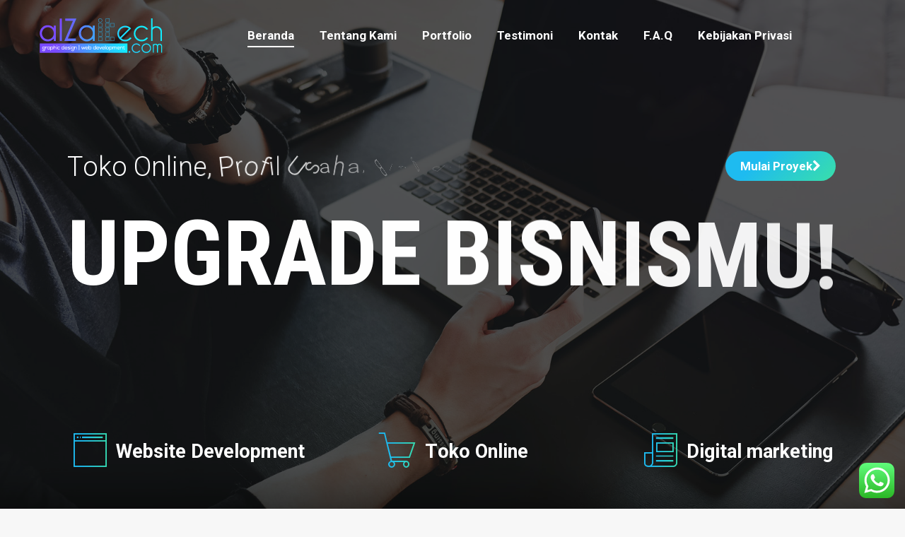

--- FILE ---
content_type: text/html; charset=UTF-8
request_url: https://alzaitech.com/
body_size: 23767
content:
<!DOCTYPE html>
<!--[if !(IE 6) | !(IE 7) | !(IE 8)  ]><!-->
<html lang="id" class="no-js">
<!--<![endif]-->
<head>
	<meta charset="UTF-8" />
				<meta name="viewport" content="width=device-width, initial-scale=1, maximum-scale=1, user-scalable=0"/>
			<meta name="theme-color" content="#1ebbf0"/>	<link rel="profile" href="https://gmpg.org/xfn/11" />
	<meta name='robots' content='index, follow, max-image-preview:large, max-snippet:-1, max-video-preview:-1' />

	<!-- This site is optimized with the Yoast SEO plugin v26.8 - https://yoast.com/product/yoast-seo-wordpress/ -->
	<title>Beranda | alZaitech</title>
	<meta name="description" content="Hai Sobat, kami adalah AlZaitech sebuah layanan jasa pembuatan website mulai dari blog pribadi, profil bisnis, sampai e-commerce. Tapi bukan cuma itu, kami bangun website berbasis CMS dengan dukungan desain grafis, copywriting, sampai internet marketing yang sangat menunjang sekali untuk kebutuhan bisnis anda." />
	<link rel="canonical" href="https://alzaitech.com/" />
	<meta property="og:locale" content="id_ID" />
	<meta property="og:type" content="website" />
	<meta property="og:title" content="Beranda | alZaitech" />
	<meta property="og:description" content="Hai Sobat, kami adalah AlZaitech sebuah layanan jasa pembuatan website mulai dari blog pribadi, profil bisnis, sampai e-commerce. Tapi bukan cuma itu, kami bangun website berbasis CMS dengan dukungan desain grafis, copywriting, sampai internet marketing yang sangat menunjang sekali untuk kebutuhan bisnis anda." />
	<meta property="og:url" content="https://alzaitech.com/" />
	<meta property="og:site_name" content="alZaitech" />
	<meta property="article:modified_time" content="2021-01-11T05:16:05+00:00" />
	<meta name="twitter:card" content="summary_large_image" />
	<script type="application/ld+json" class="yoast-schema-graph">{"@context":"https://schema.org","@graph":[{"@type":"WebPage","@id":"https://alzaitech.com/","url":"https://alzaitech.com/","name":"Beranda | alZaitech","isPartOf":{"@id":"https://alzaitech.com/#website"},"about":{"@id":"https://alzaitech.com/#organization"},"datePublished":"2016-10-15T23:45:39+00:00","dateModified":"2021-01-11T05:16:05+00:00","description":"Hai Sobat, kami adalah AlZaitech sebuah layanan jasa pembuatan website mulai dari blog pribadi, profil bisnis, sampai e-commerce. Tapi bukan cuma itu, kami bangun website berbasis CMS dengan dukungan desain grafis, copywriting, sampai internet marketing yang sangat menunjang sekali untuk kebutuhan bisnis anda.","breadcrumb":{"@id":"https://alzaitech.com/#breadcrumb"},"inLanguage":"id","potentialAction":[{"@type":"ReadAction","target":["https://alzaitech.com/"]}]},{"@type":"BreadcrumbList","@id":"https://alzaitech.com/#breadcrumb","itemListElement":[{"@type":"ListItem","position":1,"name":"Home"}]},{"@type":"WebSite","@id":"https://alzaitech.com/#website","url":"https://alzaitech.com/","name":"AlZaitech | Graphic Design & Web Development","description":"Graphic Design &amp; Web Development","publisher":{"@id":"https://alzaitech.com/#organization"},"potentialAction":[{"@type":"SearchAction","target":{"@type":"EntryPoint","urlTemplate":"https://alzaitech.com/?s={search_term_string}"},"query-input":{"@type":"PropertyValueSpecification","valueRequired":true,"valueName":"search_term_string"}}],"inLanguage":"id"},{"@type":"Organization","@id":"https://alzaitech.com/#organization","name":"Alzaitech.com","url":"https://alzaitech.com/","logo":{"@type":"ImageObject","inLanguage":"id","@id":"https://alzaitech.com/#/schema/logo/image/","url":"https://alzaitech.com/wp-content/uploads/2018/10/logo-alzaitech-white-BG.png","contentUrl":"https://alzaitech.com/wp-content/uploads/2018/10/logo-alzaitech-white-BG.png","width":350,"height":100,"caption":"Alzaitech.com"},"image":{"@id":"https://alzaitech.com/#/schema/logo/image/"}}]}</script>
	<meta name="google-site-verification" content="r0Brb7WgBxYoxMnlWhXKfk0bTyLLtls8otLU4c2yKOA" />
	<!-- / Yoast SEO plugin. -->


<link rel='dns-prefetch' href='//fonts.googleapis.com' />
<link rel="alternate" type="application/rss+xml" title="alZaitech &raquo; Feed" href="https://alzaitech.com/feed/" />
<link rel="alternate" type="application/rss+xml" title="alZaitech &raquo; Umpan Komentar" href="https://alzaitech.com/comments/feed/" />
<link rel="alternate" title="oEmbed (JSON)" type="application/json+oembed" href="https://alzaitech.com/wp-json/oembed/1.0/embed?url=https%3A%2F%2Falzaitech.com%2F" />
<link rel="alternate" title="oEmbed (XML)" type="text/xml+oembed" href="https://alzaitech.com/wp-json/oembed/1.0/embed?url=https%3A%2F%2Falzaitech.com%2F&#038;format=xml" />
<style id='wp-img-auto-sizes-contain-inline-css'>
img:is([sizes=auto i],[sizes^="auto," i]){contain-intrinsic-size:3000px 1500px}
/*# sourceURL=wp-img-auto-sizes-contain-inline-css */
</style>
<link rel='stylesheet' id='ht_ctc_main_css-css' href='https://alzaitech.com/wp-content/plugins/click-to-chat-for-whatsapp/new/inc/assets/css/main.css?ver=4.36' media='all' />
<style id='wp-emoji-styles-inline-css'>

	img.wp-smiley, img.emoji {
		display: inline !important;
		border: none !important;
		box-shadow: none !important;
		height: 1em !important;
		width: 1em !important;
		margin: 0 0.07em !important;
		vertical-align: -0.1em !important;
		background: none !important;
		padding: 0 !important;
	}
/*# sourceURL=wp-emoji-styles-inline-css */
</style>
<style id='wp-block-library-inline-css'>
:root{--wp-block-synced-color:#7a00df;--wp-block-synced-color--rgb:122,0,223;--wp-bound-block-color:var(--wp-block-synced-color);--wp-editor-canvas-background:#ddd;--wp-admin-theme-color:#007cba;--wp-admin-theme-color--rgb:0,124,186;--wp-admin-theme-color-darker-10:#006ba1;--wp-admin-theme-color-darker-10--rgb:0,107,160.5;--wp-admin-theme-color-darker-20:#005a87;--wp-admin-theme-color-darker-20--rgb:0,90,135;--wp-admin-border-width-focus:2px}@media (min-resolution:192dpi){:root{--wp-admin-border-width-focus:1.5px}}.wp-element-button{cursor:pointer}:root .has-very-light-gray-background-color{background-color:#eee}:root .has-very-dark-gray-background-color{background-color:#313131}:root .has-very-light-gray-color{color:#eee}:root .has-very-dark-gray-color{color:#313131}:root .has-vivid-green-cyan-to-vivid-cyan-blue-gradient-background{background:linear-gradient(135deg,#00d084,#0693e3)}:root .has-purple-crush-gradient-background{background:linear-gradient(135deg,#34e2e4,#4721fb 50%,#ab1dfe)}:root .has-hazy-dawn-gradient-background{background:linear-gradient(135deg,#faaca8,#dad0ec)}:root .has-subdued-olive-gradient-background{background:linear-gradient(135deg,#fafae1,#67a671)}:root .has-atomic-cream-gradient-background{background:linear-gradient(135deg,#fdd79a,#004a59)}:root .has-nightshade-gradient-background{background:linear-gradient(135deg,#330968,#31cdcf)}:root .has-midnight-gradient-background{background:linear-gradient(135deg,#020381,#2874fc)}:root{--wp--preset--font-size--normal:16px;--wp--preset--font-size--huge:42px}.has-regular-font-size{font-size:1em}.has-larger-font-size{font-size:2.625em}.has-normal-font-size{font-size:var(--wp--preset--font-size--normal)}.has-huge-font-size{font-size:var(--wp--preset--font-size--huge)}.has-text-align-center{text-align:center}.has-text-align-left{text-align:left}.has-text-align-right{text-align:right}.has-fit-text{white-space:nowrap!important}#end-resizable-editor-section{display:none}.aligncenter{clear:both}.items-justified-left{justify-content:flex-start}.items-justified-center{justify-content:center}.items-justified-right{justify-content:flex-end}.items-justified-space-between{justify-content:space-between}.screen-reader-text{border:0;clip-path:inset(50%);height:1px;margin:-1px;overflow:hidden;padding:0;position:absolute;width:1px;word-wrap:normal!important}.screen-reader-text:focus{background-color:#ddd;clip-path:none;color:#444;display:block;font-size:1em;height:auto;left:5px;line-height:normal;padding:15px 23px 14px;text-decoration:none;top:5px;width:auto;z-index:100000}html :where(.has-border-color){border-style:solid}html :where([style*=border-top-color]){border-top-style:solid}html :where([style*=border-right-color]){border-right-style:solid}html :where([style*=border-bottom-color]){border-bottom-style:solid}html :where([style*=border-left-color]){border-left-style:solid}html :where([style*=border-width]){border-style:solid}html :where([style*=border-top-width]){border-top-style:solid}html :where([style*=border-right-width]){border-right-style:solid}html :where([style*=border-bottom-width]){border-bottom-style:solid}html :where([style*=border-left-width]){border-left-style:solid}html :where(img[class*=wp-image-]){height:auto;max-width:100%}:where(figure){margin:0 0 1em}html :where(.is-position-sticky){--wp-admin--admin-bar--position-offset:var(--wp-admin--admin-bar--height,0px)}@media screen and (max-width:600px){html :where(.is-position-sticky){--wp-admin--admin-bar--position-offset:0px}}

/*# sourceURL=wp-block-library-inline-css */
</style><style id='global-styles-inline-css'>
:root{--wp--preset--aspect-ratio--square: 1;--wp--preset--aspect-ratio--4-3: 4/3;--wp--preset--aspect-ratio--3-4: 3/4;--wp--preset--aspect-ratio--3-2: 3/2;--wp--preset--aspect-ratio--2-3: 2/3;--wp--preset--aspect-ratio--16-9: 16/9;--wp--preset--aspect-ratio--9-16: 9/16;--wp--preset--color--black: #000000;--wp--preset--color--cyan-bluish-gray: #abb8c3;--wp--preset--color--white: #FFF;--wp--preset--color--pale-pink: #f78da7;--wp--preset--color--vivid-red: #cf2e2e;--wp--preset--color--luminous-vivid-orange: #ff6900;--wp--preset--color--luminous-vivid-amber: #fcb900;--wp--preset--color--light-green-cyan: #7bdcb5;--wp--preset--color--vivid-green-cyan: #00d084;--wp--preset--color--pale-cyan-blue: #8ed1fc;--wp--preset--color--vivid-cyan-blue: #0693e3;--wp--preset--color--vivid-purple: #9b51e0;--wp--preset--color--accent: #1ebbf0;--wp--preset--color--dark-gray: #111;--wp--preset--color--light-gray: #767676;--wp--preset--gradient--vivid-cyan-blue-to-vivid-purple: linear-gradient(135deg,rgb(6,147,227) 0%,rgb(155,81,224) 100%);--wp--preset--gradient--light-green-cyan-to-vivid-green-cyan: linear-gradient(135deg,rgb(122,220,180) 0%,rgb(0,208,130) 100%);--wp--preset--gradient--luminous-vivid-amber-to-luminous-vivid-orange: linear-gradient(135deg,rgb(252,185,0) 0%,rgb(255,105,0) 100%);--wp--preset--gradient--luminous-vivid-orange-to-vivid-red: linear-gradient(135deg,rgb(255,105,0) 0%,rgb(207,46,46) 100%);--wp--preset--gradient--very-light-gray-to-cyan-bluish-gray: linear-gradient(135deg,rgb(238,238,238) 0%,rgb(169,184,195) 100%);--wp--preset--gradient--cool-to-warm-spectrum: linear-gradient(135deg,rgb(74,234,220) 0%,rgb(151,120,209) 20%,rgb(207,42,186) 40%,rgb(238,44,130) 60%,rgb(251,105,98) 80%,rgb(254,248,76) 100%);--wp--preset--gradient--blush-light-purple: linear-gradient(135deg,rgb(255,206,236) 0%,rgb(152,150,240) 100%);--wp--preset--gradient--blush-bordeaux: linear-gradient(135deg,rgb(254,205,165) 0%,rgb(254,45,45) 50%,rgb(107,0,62) 100%);--wp--preset--gradient--luminous-dusk: linear-gradient(135deg,rgb(255,203,112) 0%,rgb(199,81,192) 50%,rgb(65,88,208) 100%);--wp--preset--gradient--pale-ocean: linear-gradient(135deg,rgb(255,245,203) 0%,rgb(182,227,212) 50%,rgb(51,167,181) 100%);--wp--preset--gradient--electric-grass: linear-gradient(135deg,rgb(202,248,128) 0%,rgb(113,206,126) 100%);--wp--preset--gradient--midnight: linear-gradient(135deg,rgb(2,3,129) 0%,rgb(40,116,252) 100%);--wp--preset--font-size--small: 13px;--wp--preset--font-size--medium: 20px;--wp--preset--font-size--large: 36px;--wp--preset--font-size--x-large: 42px;--wp--preset--spacing--20: 0.44rem;--wp--preset--spacing--30: 0.67rem;--wp--preset--spacing--40: 1rem;--wp--preset--spacing--50: 1.5rem;--wp--preset--spacing--60: 2.25rem;--wp--preset--spacing--70: 3.38rem;--wp--preset--spacing--80: 5.06rem;--wp--preset--shadow--natural: 6px 6px 9px rgba(0, 0, 0, 0.2);--wp--preset--shadow--deep: 12px 12px 50px rgba(0, 0, 0, 0.4);--wp--preset--shadow--sharp: 6px 6px 0px rgba(0, 0, 0, 0.2);--wp--preset--shadow--outlined: 6px 6px 0px -3px rgb(255, 255, 255), 6px 6px rgb(0, 0, 0);--wp--preset--shadow--crisp: 6px 6px 0px rgb(0, 0, 0);}:where(.is-layout-flex){gap: 0.5em;}:where(.is-layout-grid){gap: 0.5em;}body .is-layout-flex{display: flex;}.is-layout-flex{flex-wrap: wrap;align-items: center;}.is-layout-flex > :is(*, div){margin: 0;}body .is-layout-grid{display: grid;}.is-layout-grid > :is(*, div){margin: 0;}:where(.wp-block-columns.is-layout-flex){gap: 2em;}:where(.wp-block-columns.is-layout-grid){gap: 2em;}:where(.wp-block-post-template.is-layout-flex){gap: 1.25em;}:where(.wp-block-post-template.is-layout-grid){gap: 1.25em;}.has-black-color{color: var(--wp--preset--color--black) !important;}.has-cyan-bluish-gray-color{color: var(--wp--preset--color--cyan-bluish-gray) !important;}.has-white-color{color: var(--wp--preset--color--white) !important;}.has-pale-pink-color{color: var(--wp--preset--color--pale-pink) !important;}.has-vivid-red-color{color: var(--wp--preset--color--vivid-red) !important;}.has-luminous-vivid-orange-color{color: var(--wp--preset--color--luminous-vivid-orange) !important;}.has-luminous-vivid-amber-color{color: var(--wp--preset--color--luminous-vivid-amber) !important;}.has-light-green-cyan-color{color: var(--wp--preset--color--light-green-cyan) !important;}.has-vivid-green-cyan-color{color: var(--wp--preset--color--vivid-green-cyan) !important;}.has-pale-cyan-blue-color{color: var(--wp--preset--color--pale-cyan-blue) !important;}.has-vivid-cyan-blue-color{color: var(--wp--preset--color--vivid-cyan-blue) !important;}.has-vivid-purple-color{color: var(--wp--preset--color--vivid-purple) !important;}.has-black-background-color{background-color: var(--wp--preset--color--black) !important;}.has-cyan-bluish-gray-background-color{background-color: var(--wp--preset--color--cyan-bluish-gray) !important;}.has-white-background-color{background-color: var(--wp--preset--color--white) !important;}.has-pale-pink-background-color{background-color: var(--wp--preset--color--pale-pink) !important;}.has-vivid-red-background-color{background-color: var(--wp--preset--color--vivid-red) !important;}.has-luminous-vivid-orange-background-color{background-color: var(--wp--preset--color--luminous-vivid-orange) !important;}.has-luminous-vivid-amber-background-color{background-color: var(--wp--preset--color--luminous-vivid-amber) !important;}.has-light-green-cyan-background-color{background-color: var(--wp--preset--color--light-green-cyan) !important;}.has-vivid-green-cyan-background-color{background-color: var(--wp--preset--color--vivid-green-cyan) !important;}.has-pale-cyan-blue-background-color{background-color: var(--wp--preset--color--pale-cyan-blue) !important;}.has-vivid-cyan-blue-background-color{background-color: var(--wp--preset--color--vivid-cyan-blue) !important;}.has-vivid-purple-background-color{background-color: var(--wp--preset--color--vivid-purple) !important;}.has-black-border-color{border-color: var(--wp--preset--color--black) !important;}.has-cyan-bluish-gray-border-color{border-color: var(--wp--preset--color--cyan-bluish-gray) !important;}.has-white-border-color{border-color: var(--wp--preset--color--white) !important;}.has-pale-pink-border-color{border-color: var(--wp--preset--color--pale-pink) !important;}.has-vivid-red-border-color{border-color: var(--wp--preset--color--vivid-red) !important;}.has-luminous-vivid-orange-border-color{border-color: var(--wp--preset--color--luminous-vivid-orange) !important;}.has-luminous-vivid-amber-border-color{border-color: var(--wp--preset--color--luminous-vivid-amber) !important;}.has-light-green-cyan-border-color{border-color: var(--wp--preset--color--light-green-cyan) !important;}.has-vivid-green-cyan-border-color{border-color: var(--wp--preset--color--vivid-green-cyan) !important;}.has-pale-cyan-blue-border-color{border-color: var(--wp--preset--color--pale-cyan-blue) !important;}.has-vivid-cyan-blue-border-color{border-color: var(--wp--preset--color--vivid-cyan-blue) !important;}.has-vivid-purple-border-color{border-color: var(--wp--preset--color--vivid-purple) !important;}.has-vivid-cyan-blue-to-vivid-purple-gradient-background{background: var(--wp--preset--gradient--vivid-cyan-blue-to-vivid-purple) !important;}.has-light-green-cyan-to-vivid-green-cyan-gradient-background{background: var(--wp--preset--gradient--light-green-cyan-to-vivid-green-cyan) !important;}.has-luminous-vivid-amber-to-luminous-vivid-orange-gradient-background{background: var(--wp--preset--gradient--luminous-vivid-amber-to-luminous-vivid-orange) !important;}.has-luminous-vivid-orange-to-vivid-red-gradient-background{background: var(--wp--preset--gradient--luminous-vivid-orange-to-vivid-red) !important;}.has-very-light-gray-to-cyan-bluish-gray-gradient-background{background: var(--wp--preset--gradient--very-light-gray-to-cyan-bluish-gray) !important;}.has-cool-to-warm-spectrum-gradient-background{background: var(--wp--preset--gradient--cool-to-warm-spectrum) !important;}.has-blush-light-purple-gradient-background{background: var(--wp--preset--gradient--blush-light-purple) !important;}.has-blush-bordeaux-gradient-background{background: var(--wp--preset--gradient--blush-bordeaux) !important;}.has-luminous-dusk-gradient-background{background: var(--wp--preset--gradient--luminous-dusk) !important;}.has-pale-ocean-gradient-background{background: var(--wp--preset--gradient--pale-ocean) !important;}.has-electric-grass-gradient-background{background: var(--wp--preset--gradient--electric-grass) !important;}.has-midnight-gradient-background{background: var(--wp--preset--gradient--midnight) !important;}.has-small-font-size{font-size: var(--wp--preset--font-size--small) !important;}.has-medium-font-size{font-size: var(--wp--preset--font-size--medium) !important;}.has-large-font-size{font-size: var(--wp--preset--font-size--large) !important;}.has-x-large-font-size{font-size: var(--wp--preset--font-size--x-large) !important;}
/*# sourceURL=global-styles-inline-css */
</style>

<style id='classic-theme-styles-inline-css'>
/*! This file is auto-generated */
.wp-block-button__link{color:#fff;background-color:#32373c;border-radius:9999px;box-shadow:none;text-decoration:none;padding:calc(.667em + 2px) calc(1.333em + 2px);font-size:1.125em}.wp-block-file__button{background:#32373c;color:#fff;text-decoration:none}
/*# sourceURL=/wp-includes/css/classic-themes.min.css */
</style>
<link rel='stylesheet' id='contact-form-7-css' href='https://alzaitech.com/wp-content/plugins/contact-form-7/includes/css/styles.css?ver=6.1.4' media='all' />
<link rel='stylesheet' id='the7-font-css' href='https://alzaitech.com/wp-content/themes/dt-the7/fonts/icomoon-the7-font/icomoon-the7-font.min.css?ver=12.7.1' media='all' />
<link rel='stylesheet' id='the7-awesome-fonts-css' href='https://alzaitech.com/wp-content/themes/dt-the7/fonts/FontAwesome/css/all.min.css?ver=12.7.1' media='all' />
<link rel='stylesheet' id='the7-awesome-fonts-back-css' href='https://alzaitech.com/wp-content/themes/dt-the7/fonts/FontAwesome/back-compat.min.css?ver=12.7.1' media='all' />
<link rel='stylesheet' id='the7-Defaults-css' href='https://alzaitech.com/wp-content/uploads/smile_fonts/Defaults/Defaults.css?ver=6.9' media='all' />
<link rel='stylesheet' id='the7-icomoon-material-24x24-css' href='https://alzaitech.com/wp-content/uploads/smile_fonts/icomoon-material-24x24/icomoon-material-24x24.css?ver=6.9' media='all' />
<link rel='stylesheet' id='the7-icomoon-icomoonfree-16x16-css' href='https://alzaitech.com/wp-content/uploads/smile_fonts/icomoon-icomoonfree-16x16/icomoon-icomoonfree-16x16.css?ver=6.9' media='all' />
<link rel='stylesheet' id='the7-icomoon-elegent-line-icons-32x32-css' href='https://alzaitech.com/wp-content/uploads/smile_fonts/icomoon-elegent-line-icons-32x32/icomoon-elegent-line-icons-32x32.css?ver=6.9' media='all' />
<link rel='stylesheet' id='the7-icomoon-numbers-32x32-css' href='https://alzaitech.com/wp-content/uploads/smile_fonts/icomoon-numbers-32x32/icomoon-numbers-32x32.css?ver=6.9' media='all' />
<link rel='stylesheet' id='the7-icomoon-pixeden-stroke-32x32-css' href='https://alzaitech.com/wp-content/uploads/smile_fonts/icomoon-pixeden-stroke-32x32/icomoon-pixeden-stroke-32x32.css?ver=6.9' media='all' />
<link rel='stylesheet' id='js_composer_front-css' href='//alzaitech.com/wp-content/uploads/js_composer/js_composer_front_custom.css?ver=8.6.1' media='all' />
<link rel='stylesheet' id='dt-web-fonts-css' href='https://fonts.googleapis.com/css?family=Roboto:400,600,700%7CRoboto+Condensed:400,600,700' media='all' />
<link rel='stylesheet' id='dt-main-css' href='https://alzaitech.com/wp-content/themes/dt-the7/css/main.min.css?ver=12.7.1' media='all' />
<style id='dt-main-inline-css'>
body #load {
  display: block;
  height: 100%;
  overflow: hidden;
  position: fixed;
  width: 100%;
  z-index: 9901;
  opacity: 1;
  visibility: visible;
  transition: all .35s ease-out;
}
.load-wrap {
  width: 100%;
  height: 100%;
  background-position: center center;
  background-repeat: no-repeat;
  text-align: center;
  display: -ms-flexbox;
  display: -ms-flex;
  display: flex;
  -ms-align-items: center;
  -ms-flex-align: center;
  align-items: center;
  -ms-flex-flow: column wrap;
  flex-flow: column wrap;
  -ms-flex-pack: center;
  -ms-justify-content: center;
  justify-content: center;
}
.load-wrap > svg {
  position: absolute;
  top: 50%;
  left: 50%;
  transform: translate(-50%,-50%);
}
#load {
  background: var(--the7-elementor-beautiful-loading-bg,#ffffff);
  --the7-beautiful-spinner-color2: var(--the7-beautiful-spinner-color,#2189ce);
}

/*# sourceURL=dt-main-inline-css */
</style>
<link rel='stylesheet' id='the7-custom-scrollbar-css' href='https://alzaitech.com/wp-content/themes/dt-the7/lib/custom-scrollbar/custom-scrollbar.min.css?ver=12.7.1' media='all' />
<link rel='stylesheet' id='the7-wpbakery-css' href='https://alzaitech.com/wp-content/themes/dt-the7/css/wpbakery.min.css?ver=12.7.1' media='all' />
<link rel='stylesheet' id='the7-core-css' href='https://alzaitech.com/wp-content/plugins/dt-the7-core/assets/css/post-type.min.css?ver=2.7.11' media='all' />
<link rel='stylesheet' id='the7-css-vars-css' href='https://alzaitech.com/wp-content/uploads/the7-css/css-vars.css?ver=f7eeefd029ec' media='all' />
<link rel='stylesheet' id='dt-custom-css' href='https://alzaitech.com/wp-content/uploads/the7-css/custom.css?ver=f7eeefd029ec' media='all' />
<link rel='stylesheet' id='dt-media-css' href='https://alzaitech.com/wp-content/uploads/the7-css/media.css?ver=f7eeefd029ec' media='all' />
<link rel='stylesheet' id='the7-mega-menu-css' href='https://alzaitech.com/wp-content/uploads/the7-css/mega-menu.css?ver=f7eeefd029ec' media='all' />
<link rel='stylesheet' id='the7-elements-albums-portfolio-css' href='https://alzaitech.com/wp-content/uploads/the7-css/the7-elements-albums-portfolio.css?ver=f7eeefd029ec' media='all' />
<link rel='stylesheet' id='the7-elements-css' href='https://alzaitech.com/wp-content/uploads/the7-css/post-type-dynamic.css?ver=f7eeefd029ec' media='all' />
<link rel='stylesheet' id='style-css' href='https://alzaitech.com/wp-content/themes/dt-the7/style.css?ver=12.7.1' media='all' />
<link rel='stylesheet' id='ultimate-vc-addons-google-fonts-css' href='https://fonts.googleapis.com/css?family=Roboto:regular,700' media='all' />
<link rel='stylesheet' id='ultimate-vc-addons-style-css' href='https://alzaitech.com/wp-content/plugins/Ultimate_VC_Addons/assets/min-css/style.min.css?ver=3.21.1' media='all' />
<link rel='stylesheet' id='ultimate-vc-addons-btn-css' href='https://alzaitech.com/wp-content/plugins/Ultimate_VC_Addons/assets/min-css/advanced-buttons.min.css?ver=3.21.1' media='all' />
<link rel='stylesheet' id='ultimate-vc-addons-headings-style-css' href='https://alzaitech.com/wp-content/plugins/Ultimate_VC_Addons/assets/min-css/headings.min.css?ver=3.21.1' media='all' />
<link rel='stylesheet' id='ultimate-vc-addons-animate-css' href='https://alzaitech.com/wp-content/plugins/Ultimate_VC_Addons/assets/min-css/animate.min.css?ver=3.21.1' media='all' />
<link rel='stylesheet' id='ultimate-vc-addons-tooltip-css' href='https://alzaitech.com/wp-content/plugins/Ultimate_VC_Addons/assets/min-css/tooltip.min.css?ver=3.21.1' media='all' />
<link rel='stylesheet' id='ultimate-vc-addons-dualbutton-css' href='https://alzaitech.com/wp-content/plugins/Ultimate_VC_Addons/assets/min-css/dual-button.min.css?ver=3.21.1' media='all' />
<script src="https://alzaitech.com/wp-includes/js/jquery/jquery.min.js?ver=3.7.1" id="jquery-core-js"></script>
<script src="https://alzaitech.com/wp-includes/js/jquery/jquery-migrate.min.js?ver=3.4.1" id="jquery-migrate-js"></script>
<script id="dt-above-fold-js-extra">
var dtLocal = {"themeUrl":"https://alzaitech.com/wp-content/themes/dt-the7","passText":"To view this protected post, enter the password below:","moreButtonText":{"loading":"Loading...","loadMore":"Load more"},"postID":"47083","ajaxurl":"https://alzaitech.com/wp-admin/admin-ajax.php","REST":{"baseUrl":"https://alzaitech.com/wp-json/the7/v1","endpoints":{"sendMail":"/send-mail"}},"contactMessages":{"required":"One or more fields have an error. Please check and try again.","terms":"Please accept the privacy policy.","fillTheCaptchaError":"Please, fill the captcha."},"captchaSiteKey":"","ajaxNonce":"be167024d2","pageData":{"type":"page","template":"page","layout":null},"themeSettings":{"smoothScroll":"off","lazyLoading":false,"desktopHeader":{"height":100},"ToggleCaptionEnabled":"disabled","ToggleCaption":"Navigation","floatingHeader":{"showAfter":150,"showMenu":true,"height":60,"logo":{"showLogo":true,"html":"\u003Cimg class=\" preload-me\" src=\"https://alzaitech.com/wp-content/uploads/2024/09/logo-alzaitech-2024-ok-60.png\" srcset=\"https://alzaitech.com/wp-content/uploads/2024/09/logo-alzaitech-2024-ok-60.png 184w, https://alzaitech.com/wp-content/uploads/2024/09/logo-alzaitech-2024-ok-240.png 734w\" width=\"184\" height=\"60\"   sizes=\"184px\" alt=\"alZaitech\" /\u003E","url":"https://alzaitech.com/"}},"topLine":{"floatingTopLine":{"logo":{"showLogo":false,"html":""}}},"mobileHeader":{"firstSwitchPoint":1070,"secondSwitchPoint":1070,"firstSwitchPointHeight":60,"secondSwitchPointHeight":60,"mobileToggleCaptionEnabled":"disabled","mobileToggleCaption":"Menu"},"stickyMobileHeaderFirstSwitch":{"logo":{"html":"\u003Cimg class=\" preload-me\" src=\"https://alzaitech.com/wp-content/uploads/2024/09/logo-alzaitech-2024-ok-60.png\" srcset=\"https://alzaitech.com/wp-content/uploads/2024/09/logo-alzaitech-2024-ok-60.png 184w, https://alzaitech.com/wp-content/uploads/2024/09/logo-alzaitech-2024-ok-240.png 734w\" width=\"184\" height=\"60\"   sizes=\"184px\" alt=\"alZaitech\" /\u003E"}},"stickyMobileHeaderSecondSwitch":{"logo":{"html":"\u003Cimg class=\" preload-me\" src=\"https://alzaitech.com/wp-content/uploads/2024/09/logo-alzaitech-2024-ok-60.png\" srcset=\"https://alzaitech.com/wp-content/uploads/2024/09/logo-alzaitech-2024-ok-60.png 184w, https://alzaitech.com/wp-content/uploads/2024/09/logo-alzaitech-2024-ok-240.png 734w\" width=\"184\" height=\"60\"   sizes=\"184px\" alt=\"alZaitech\" /\u003E"}},"sidebar":{"switchPoint":990},"boxedWidth":"1340px"},"VCMobileScreenWidth":"778"};
var dtShare = {"shareButtonText":{"facebook":"Share on Facebook","twitter":"Share on X","pinterest":"Pin it","linkedin":"Share on Linkedin","whatsapp":"Share on Whatsapp"},"overlayOpacity":"85"};
//# sourceURL=dt-above-fold-js-extra
</script>
<script src="https://alzaitech.com/wp-content/themes/dt-the7/js/above-the-fold.min.js?ver=12.7.1" id="dt-above-fold-js"></script>
<script src="https://alzaitech.com/wp-content/plugins/Ultimate_VC_Addons/assets/min-js/ultimate-params.min.js?ver=3.21.1" id="ultimate-vc-addons-params-js"></script>
<script src="https://alzaitech.com/wp-content/plugins/Ultimate_VC_Addons/assets/min-js/custom.min.js?ver=3.21.1" id="ultimate-vc-addons-custom-js"></script>
<script src="https://alzaitech.com/wp-content/plugins/Ultimate_VC_Addons/assets/min-js/jquery-appear.min.js?ver=3.21.1" id="ultimate-vc-addons-appear-js"></script>
<script src="https://alzaitech.com/wp-content/plugins/Ultimate_VC_Addons/assets/min-js/headings.min.js?ver=3.21.1" id="ultimate-vc-addons-headings-script-js"></script>
<script src="https://alzaitech.com/wp-content/plugins/Ultimate_VC_Addons/assets/min-js/dual-button.min.js?ver=3.21.1" id="ultimate-vc-addons-jquery.dualbtn-js"></script>
<script></script><link rel="https://api.w.org/" href="https://alzaitech.com/wp-json/" /><link rel="alternate" title="JSON" type="application/json" href="https://alzaitech.com/wp-json/wp/v2/pages/47083" /><link rel="EditURI" type="application/rsd+xml" title="RSD" href="https://alzaitech.com/xmlrpc.php?rsd" />
<meta name="generator" content="WordPress 6.9" />
<link rel='shortlink' href='https://alzaitech.com/' />
<style>.recentcomments a{display:inline !important;padding:0 !important;margin:0 !important;}</style><meta name="generator" content="Powered by WPBakery Page Builder - drag and drop page builder for WordPress."/>
<meta name="generator" content="Powered by Slider Revolution 6.7.35 - responsive, Mobile-Friendly Slider Plugin for WordPress with comfortable drag and drop interface." />
<script type="text/javascript" id="the7-loader-script">
document.addEventListener("DOMContentLoaded", function(event) {
	var load = document.getElementById("load");
	if(!load.classList.contains('loader-removed')){
		var removeLoading = setTimeout(function() {
			load.className += " loader-removed";
		}, 300);
	}
});
</script>
		<link rel="icon" href="https://alzaitech.com/wp-content/uploads/2018/10/favicon.png" type="image/png" sizes="16x16"/><link rel="icon" href="https://alzaitech.com/wp-content/uploads/2018/10/favicon.png" type="image/png" sizes="32x32"/><link rel="apple-touch-icon" href="https://alzaitech.com/wp-content/uploads/2018/10/favicon.png"><link rel="apple-touch-icon" sizes="76x76" href="https://alzaitech.com/wp-content/uploads/2018/10/favicon.png"><link rel="apple-touch-icon" sizes="120x120" href="https://alzaitech.com/wp-content/uploads/2018/10/favicon.png"><link rel="apple-touch-icon" sizes="152x152" href="https://alzaitech.com/wp-content/uploads/2018/10/favicon.png"><script>function setREVStartSize(e){
			//window.requestAnimationFrame(function() {
				window.RSIW = window.RSIW===undefined ? window.innerWidth : window.RSIW;
				window.RSIH = window.RSIH===undefined ? window.innerHeight : window.RSIH;
				try {
					var pw = document.getElementById(e.c).parentNode.offsetWidth,
						newh;
					pw = pw===0 || isNaN(pw) || (e.l=="fullwidth" || e.layout=="fullwidth") ? window.RSIW : pw;
					e.tabw = e.tabw===undefined ? 0 : parseInt(e.tabw);
					e.thumbw = e.thumbw===undefined ? 0 : parseInt(e.thumbw);
					e.tabh = e.tabh===undefined ? 0 : parseInt(e.tabh);
					e.thumbh = e.thumbh===undefined ? 0 : parseInt(e.thumbh);
					e.tabhide = e.tabhide===undefined ? 0 : parseInt(e.tabhide);
					e.thumbhide = e.thumbhide===undefined ? 0 : parseInt(e.thumbhide);
					e.mh = e.mh===undefined || e.mh=="" || e.mh==="auto" ? 0 : parseInt(e.mh,0);
					if(e.layout==="fullscreen" || e.l==="fullscreen")
						newh = Math.max(e.mh,window.RSIH);
					else{
						e.gw = Array.isArray(e.gw) ? e.gw : [e.gw];
						for (var i in e.rl) if (e.gw[i]===undefined || e.gw[i]===0) e.gw[i] = e.gw[i-1];
						e.gh = e.el===undefined || e.el==="" || (Array.isArray(e.el) && e.el.length==0)? e.gh : e.el;
						e.gh = Array.isArray(e.gh) ? e.gh : [e.gh];
						for (var i in e.rl) if (e.gh[i]===undefined || e.gh[i]===0) e.gh[i] = e.gh[i-1];
											
						var nl = new Array(e.rl.length),
							ix = 0,
							sl;
						e.tabw = e.tabhide>=pw ? 0 : e.tabw;
						e.thumbw = e.thumbhide>=pw ? 0 : e.thumbw;
						e.tabh = e.tabhide>=pw ? 0 : e.tabh;
						e.thumbh = e.thumbhide>=pw ? 0 : e.thumbh;
						for (var i in e.rl) nl[i] = e.rl[i]<window.RSIW ? 0 : e.rl[i];
						sl = nl[0];
						for (var i in nl) if (sl>nl[i] && nl[i]>0) { sl = nl[i]; ix=i;}
						var m = pw>(e.gw[ix]+e.tabw+e.thumbw) ? 1 : (pw-(e.tabw+e.thumbw)) / (e.gw[ix]);
						newh =  (e.gh[ix] * m) + (e.tabh + e.thumbh);
					}
					var el = document.getElementById(e.c);
					if (el!==null && el) el.style.height = newh+"px";
					el = document.getElementById(e.c+"_wrapper");
					if (el!==null && el) {
						el.style.height = newh+"px";
						el.style.display = "block";
					}
				} catch(e){
					console.log("Failure at Presize of Slider:" + e)
				}
			//});
		  };</script>
<style type="text/css" data-type="vc_shortcodes-custom-css">.vc_custom_1476609421183{padding-top: 100px !important;padding-bottom: 50px !important;}.vc_custom_1540446128290{background-color: #0c0c0c !important;}.vc_custom_1476604880972{padding-top: 100px !important;padding-bottom: 50px !important;}.vc_custom_1540446196835{background-color: #000000 !important;}.vc_custom_1476603339084{padding-bottom: 50px !important;}.vc_custom_1476618265777{margin-top: -10px !important;margin-right: -25px !important;margin-left: -25px !important;}.vc_custom_1476603354782{padding-top: 0px !important;padding-right: 25px !important;padding-bottom: 50px !important;padding-left: 25px !important;}.vc_custom_1476603360996{padding-top: 0px !important;padding-right: 25px !important;padding-bottom: 5px !important;padding-left: 25px !important;}.vc_custom_1476603369651{padding-top: 0px !important;padding-right: 25px !important;padding-bottom: 50px !important;padding-left: 25px !important;}.vc_custom_1476603376454{padding-top: 0px !important;padding-right: 25px !important;padding-bottom: 50px !important;padding-left: 25px !important;}.vc_custom_1476603889085{padding-top: 100px !important;padding-bottom: 100px !important;}.vc_custom_1476604930840{padding-bottom: 50px !important;}.vc_custom_1476603339084{padding-bottom: 50px !important;}.vc_custom_1478596211064{padding-top: 100px !important;padding-bottom: 70px !important;}.vc_custom_1476608047401{padding-top: 30px !important;}.vc_custom_1476608047401{padding-top: 30px !important;}.vc_custom_1476608047401{padding-top: 30px !important;}.vc_custom_1476608047401{padding-top: 30px !important;}.vc_custom_1478596399368{padding-bottom: 30px !important;}.vc_custom_1478596407669{padding-bottom: 30px !important;}.vc_custom_1478596252585{padding-bottom: 30px !important;}.vc_custom_1478596264899{padding-bottom: 30px !important;}.vc_custom_1478596353457{padding-bottom: 30px !important;}.vc_custom_1478596362607{padding-bottom: 30px !important;}.vc_custom_1478596376550{padding-bottom: 30px !important;}.vc_custom_1478596384862{padding-bottom: 30px !important;}.vc_custom_1476609344048{padding-top: 100px !important;padding-bottom: 100px !important;}</style><noscript><style> .wpb_animate_when_almost_visible { opacity: 1; }</style></noscript><link rel='stylesheet' id='ultimate-vc-addons-background-style-css' href='https://alzaitech.com/wp-content/plugins/Ultimate_VC_Addons/assets/min-css/background-style.min.css?ver=3.21.1' media='all' />
<link rel='stylesheet' id='rs-plugin-settings-css' href='//alzaitech.com/wp-content/plugins/revslider/sr6/assets/css/rs6.css?ver=6.7.35' media='all' />
<style id='rs-plugin-settings-inline-css'>
		#rev_slider_8_1_wrapper rs-loader.spinner2{background-color:#ffffff !important}
/*# sourceURL=rs-plugin-settings-inline-css */
</style>
</head>
<body id="the7-body" class="home wp-singular page-template-default page page-id-47083 wp-embed-responsive wp-theme-dt-the7 the7-core-ver-2.7.11 transparent slideshow-on dt-responsive-on right-mobile-menu-close-icon ouside-menu-close-icon mobile-hamburger-close-bg-enable mobile-hamburger-close-bg-hover-enable  fade-medium-mobile-menu-close-icon fade-medium-menu-close-icon accent-gradient srcset-enabled btn-flat custom-btn-color custom-btn-hover-color footer-overlap phantom-fade phantom-shadow-decoration phantom-main-logo-on sticky-mobile-header top-header first-switch-logo-center first-switch-menu-right second-switch-logo-center second-switch-menu-right right-mobile-menu layzr-loading-on popup-message-style the7-ver-12.7.1 dt-fa-compatibility wpb-js-composer js-comp-ver-8.6.1 vc_responsive">
<!-- The7 12.7.1 -->
<div id="load" class="ring-loader">
	<div class="load-wrap">
<style type="text/css">
    .the7-spinner {
        width: 72px;
        height: 72px;
        position: relative;
    }
    .the7-spinner > div {
        border-radius: 50%;
        width: 9px;
        left: 0;
        box-sizing: border-box;
        display: block;
        position: absolute;
        border: 9px solid #fff;
        width: 72px;
        height: 72px;
    }
    .the7-spinner-ring-bg{
        opacity: 0.25;
    }
    div.the7-spinner-ring {
        animation: spinner-animation 0.8s cubic-bezier(1, 1, 1, 1) infinite;
        border-color:var(--the7-beautiful-spinner-color2) transparent transparent transparent;
    }

    @keyframes spinner-animation{
        from{
            transform: rotate(0deg);
        }
        to {
            transform: rotate(360deg);
        }
    }
</style>

<div class="the7-spinner">
    <div class="the7-spinner-ring-bg"></div>
    <div class="the7-spinner-ring"></div>
</div></div>
</div>
<div id="page" >
	<a class="skip-link screen-reader-text" href="#content">Skip to content</a>

<div class="masthead inline-header center light-preset-color full-height shadow-decoration shadow-mobile-header-decoration dots-mobile-menu-icon dt-parent-menu-clickable show-sub-menu-on-hover show-device-logo show-mobile-logo"  style="background-color: rgba(0,0,0,0);">

	<div class="top-bar top-bar-empty top-bar-line-hide">
	<div class="top-bar-bg"  style="background-color: rgba(255,255,255,0.2);"></div>
	<div class="mini-widgets left-widgets"></div><div class="mini-widgets right-widgets"></div></div>

	<header class="header-bar" role="banner">

		<div class="branding">
	<div id="site-title" class="assistive-text">alZaitech</div>
	<div id="site-description" class="assistive-text">Graphic Design &amp; Web Development</div>
	<a class="same-logo" href="https://alzaitech.com/"><img class=" preload-me" src="https://alzaitech.com/wp-content/uploads/2024/09/logo-alzaitech-2024-ok-60.png" srcset="https://alzaitech.com/wp-content/uploads/2024/09/logo-alzaitech-2024-ok-60.png 184w, https://alzaitech.com/wp-content/uploads/2024/09/logo-alzaitech-2024-ok-240.png 734w" width="184" height="60"   sizes="184px" alt="alZaitech" /><img class="mobile-logo preload-me" src="https://alzaitech.com/wp-content/uploads/2024/09/logo-alzaitech-2024-ok-60.png" srcset="https://alzaitech.com/wp-content/uploads/2024/09/logo-alzaitech-2024-ok-60.png 184w, https://alzaitech.com/wp-content/uploads/2024/09/logo-alzaitech-2024-ok-240.png 734w" width="184" height="60"   sizes="184px" alt="alZaitech" /></a></div>

		<ul id="primary-menu" class="main-nav underline-decoration upwards-line gradient-hover outside-item-remove-margin"><li class="menu-item menu-item-type-post_type menu-item-object-page menu-item-home current-menu-item page_item page-item-47083 current_page_item menu-item-52680 act first depth-0"><a href='https://alzaitech.com/' data-level='1'><span class="menu-item-text"><span class="menu-text">Beranda</span></span></a></li> <li class="menu-item menu-item-type-post_type menu-item-object-page menu-item-52685 depth-0"><a href='https://alzaitech.com/siapa-kita/' data-level='1'><span class="menu-item-text"><span class="menu-text">Tentang Kami</span></span></a></li> <li class="menu-item menu-item-type-post_type menu-item-object-page menu-item-52681 depth-0"><a href='https://alzaitech.com/portofolio-kami/' data-level='1'><span class="menu-item-text"><span class="menu-text">Portfolio</span></span></a></li> <li class="menu-item menu-item-type-post_type menu-item-object-page menu-item-52684 depth-0"><a href='https://alzaitech.com/testimoni/' data-level='1'><span class="menu-item-text"><span class="menu-text">Testimoni</span></span></a></li> <li class="menu-item menu-item-type-post_type menu-item-object-page menu-item-52687 depth-0"><a href='https://alzaitech.com/kontak-kami/' data-level='1'><span class="menu-item-text"><span class="menu-text">Kontak</span></span></a></li> <li class="menu-item menu-item-type-post_type menu-item-object-page menu-item-52686 depth-0"><a href='https://alzaitech.com/f-a-q/' data-level='1'><span class="menu-item-text"><span class="menu-text">F.A.Q</span></span></a></li> <li class="menu-item menu-item-type-post_type menu-item-object-page menu-item-privacy-policy menu-item-52683 last depth-0"><a href='https://alzaitech.com/kebijakan-privasi/' data-level='1'><span class="menu-item-text"><span class="menu-text">Kebijakan Privasi</span></span></a></li> </ul>
		
	</header>

</div>
<div role="navigation" aria-label="Main Menu" class="dt-mobile-header mobile-menu-show-divider">
	<div class="dt-close-mobile-menu-icon" aria-label="Close" role="button" tabindex="0"><div class="close-line-wrap"><span class="close-line"></span><span class="close-line"></span><span class="close-line"></span></div></div>	<ul id="mobile-menu" class="mobile-main-nav">
		<li class="menu-item menu-item-type-post_type menu-item-object-page menu-item-home current-menu-item page_item page-item-47083 current_page_item menu-item-52680 act first depth-0"><a href='https://alzaitech.com/' data-level='1'><span class="menu-item-text"><span class="menu-text">Beranda</span></span></a></li> <li class="menu-item menu-item-type-post_type menu-item-object-page menu-item-52685 depth-0"><a href='https://alzaitech.com/siapa-kita/' data-level='1'><span class="menu-item-text"><span class="menu-text">Tentang Kami</span></span></a></li> <li class="menu-item menu-item-type-post_type menu-item-object-page menu-item-52681 depth-0"><a href='https://alzaitech.com/portofolio-kami/' data-level='1'><span class="menu-item-text"><span class="menu-text">Portfolio</span></span></a></li> <li class="menu-item menu-item-type-post_type menu-item-object-page menu-item-52684 depth-0"><a href='https://alzaitech.com/testimoni/' data-level='1'><span class="menu-item-text"><span class="menu-text">Testimoni</span></span></a></li> <li class="menu-item menu-item-type-post_type menu-item-object-page menu-item-52687 depth-0"><a href='https://alzaitech.com/kontak-kami/' data-level='1'><span class="menu-item-text"><span class="menu-text">Kontak</span></span></a></li> <li class="menu-item menu-item-type-post_type menu-item-object-page menu-item-52686 depth-0"><a href='https://alzaitech.com/f-a-q/' data-level='1'><span class="menu-item-text"><span class="menu-text">F.A.Q</span></span></a></li> <li class="menu-item menu-item-type-post_type menu-item-object-page menu-item-privacy-policy menu-item-52683 last depth-0"><a href='https://alzaitech.com/kebijakan-privasi/' data-level='1'><span class="menu-item-text"><span class="menu-text">Kebijakan Privasi</span></span></a></li> 	</ul>
	<div class='mobile-mini-widgets-in-menu'></div>
</div>
<div class="page-inner">
<style id="the7-page-content-style">
#main {
  padding-top: 0px;
  padding-bottom: 0px;
}
@media screen and (max-width: 778px) {
  #main {
    padding-top: 0px;
    padding-bottom: 0px;
  }
}

</style><div id="main-slideshow">
			<!-- START the7heroscenebottomicons REVOLUTION SLIDER 6.7.35 --><p class="rs-p-wp-fix"></p>
			<rs-module-wrap id="rev_slider_8_1_wrapper" data-source="gallery" style="visibility:hidden;background:#000000;padding:0;">
				<rs-module id="rev_slider_8_1" style="" data-version="6.7.35">
					<rs-slides style="overflow: hidden; position: absolute;">
						<rs-slide style="position: absolute;" data-key="rs-11" data-title="Hello" data-duration="5000" data-anim="adpr:false;">
							<img src="//alzaitech.com/wp-content/plugins/revslider/sr6/assets/assets/dummy.png" alt="" title="Beranda" class="rev-slidebg tp-rs-img rs-lazyload" data-lazyload="//alzaitech.com/wp-content/uploads/2016/10/bgdev.jpg" data-bg="p:center top;" data-no-retina>
<!--
							--><rs-layer
								id="slider-8-slide-11-layer-4" 
								class="tp-shape tp-shapewrapper"
								data-type="shape"
								data-rsp_ch="on"
								data-xy="x:c;y:m;"
								data-text="fw:700;a:inherit;"
								data-dim="w:100%;h:100%;"
								data-basealign="slide"
								data-frame_0="tp:600;"
								data-frame_1="tp:600;e:power2.inOut;st:0;sp:350;"
								data-frame_999="o:0;tp:600;e:nothing;st:w;sR:4650;"
								style="z-index:5;background-color:rgba(0,0,0,0.6);"
							> 
							</rs-layer><!--

							--><h2
								id="slider-8-slide-11-layer-2" 
								class="rs-layer dreamtheme_text_rotation_large"
								data-type="text"
								data-color="rgba(255, 255, 255, 1)"
								data-rsp_ch="on"
								data-xy="x:c;xo:0,0,-8px,-8px;y:m;yo:0,0,-204px,-204px;"
								data-text="w:nowrap,nowrap,normal,normal;s:135,170,140,140;l:180,180,145,145;fw:700,400,400,700;a:left,left,center,center;"
								data-dim="w:auto,auto,700px,700px;"
								data-frame_0="o:1;tp:600;"
								data-frame_0_chars="d:5;y:50px;o:0;"
								data-frame_1="tp:600;e:power4.inOut;st:500;sp:2000;sR:500;"
								data-frame_1_chars="d:5;"
								data-frame_999="o:0;tp:600;e:none;st:w;sp:200;sR:1750;"
								style="z-index:6;font-family:'Roboto Condensed';"
							>UPGRADE BISNISMU! 
							</h2><!--

							--><h2
								id="slider-8-slide-11-layer-3" 
								class="rs-layer dreamtheme_text_rotation_small"
								data-type="text"
								data-color="rgba(255, 255, 255, 1)"
								data-rsp_ch="on"
								data-xy="x:c;xo:-126px,-190px,0,-190px;y:m;yo:-130px,-130px,90px,90px;"
								data-text="w:nowrap,nowrap,normal,normal;s:40,50,60,60;l:60,60,70,70;fw:300;a:left,left,center,center;"
								data-dim="w:auto,auto,456px,456px;h:auto,auto,281px,281px;"
								data-border="bor:10px,12px,10px,12px;"
								data-frame_0="o:1;tp:600;"
								data-frame_0_chars="d:5;sX:ran(0|1);sY:ran(0|1);o:0;rX:ran(-90|90);rY:ran(-90|90);rZ:ran(-360|360);"
								data-frame_1="tp:600;e:power4.inOut;st:500;sp:2000;sR:500;"
								data-frame_1_chars="d:5;"
								data-frame_999="o:0;tp:600;e:nothing;st:w;sp:200;sR:400;"
								style="z-index:7;font-family:'Roboto';"
							>Toko Online, Profil Usaha, Blog Pribadi  APAPUN ITU 
							</h2><!--

							--><a
								id="slider-8-slide-11-layer-12" 
								class="rs-layer anchor-link rev-btn rev-withicon"
								href="/kontak-kami/form-kontak" target="_self"
								data-type="button"
								data-color="rgba(255, 255, 255, 1)"
								data-rsp_ch="on"
								data-xy="x:c;xo:490px,450px,0,450px;y:m;yo:-131px,-130px,286px,286px;"
								data-text="s:18,18,24,24;l:18,18,36,36;fw:700;a:inherit;"
								data-padding="t:13,13,11,11;r:22,22,20,20;b:13,13,11,11;l:22,22,20,20;"
								data-border="bor:30px,30px,30px,30px;"
								data-frame_0="y:-50px;tp:600;"
								data-frame_1="tp:600;e:power3.out;st:500;sp:1500;sR:500;"
								data-frame_999="o:0;tp:600;st:w;sR:3000;"
								data-frame_hover="sX:1.07;sY:1.07;bgc:#fff;boc:#000;bor:30px,30px,30px,30px;bos:solid;oX:50;oY:50;e:easeInSine;"
								style="z-index:8;background-color:rgba(255,255,255,0.2);font-family:'Roboto';cursor:pointer;background:linear-gradient(135deg, #1ebbf0 30%,#39dfaa);"
							>Mulai Proyek<i class="fa-chevron-right"></i> 
							</a><!--

							--><rs-layer
								id="slider-8-slide-11-layer-16" 
								data-type="text"
								data-color="rgba(255, 255, 255, 1)"
								data-rsp_ch="on"
								data-xy="x:c;xo:-540px;y:b;yo:57px;"
								data-text="s:60;l:60;a:inherit;"
								data-dim="w:60px;h:60px;"
								data-vbility="t,t,f,f"
								data-basealign="slide"
								data-frame_0="tp:600;"
								data-frame_1="tp:600;e:easeInCirc;st:500;sp:1000;sR:500;"
								data-frame_999="o:0;tp:600;st:w;sR:3500;"
								style="z-index:9;font-family:'Open Sans';"
							><i class="pe-7s-browser paint-accent-color"></i>
 
							</rs-layer><!--

							--><h2
								id="slider-8-slide-11-layer-9" 
								class="rs-layer dreamtheme_text_rotation_large"
								data-type="text"
								data-color="rgba(255, 255, 255, 1)"
								data-rsp_ch="on"
								data-xy="x:c;xo:-361px,-361px,-365px,-365px;y:b;yo:65px;"
								data-text="s:28,28,30,30;l:40;"
								data-vbility="t,t,f,f"
								data-basealign="slide"
								data-frame_0="o:1;tp:600;"
								data-frame_0_chars="d:3;o:0;"
								data-frame_1="tp:600;e:easeInCirc;st:800;sp:600;sR:800;"
								data-frame_1_chars="d:3;"
								data-frame_999="o:0;tp:600;e:none;st:w;sp:200;sR:3090;"
								style="z-index:10;font-family:'Roboto';"
							>Website Development 
							</h2><!--

							--><rs-layer
								id="slider-8-slide-11-layer-15" 
								data-type="text"
								data-color="rgba(255, 255, 255, 1)"
								data-rsp_ch="on"
								data-xy="x:c;xo:-82px,-82px,-107px,-107px;y:b;yo:57px;"
								data-text="s:60;l:60;a:inherit;"
								data-dim="w:60px;h:60px;"
								data-vbility="t,t,f,f"
								data-basealign="slide"
								data-frame_0="tp:600;"
								data-frame_1="tp:600;e:easeInCirc;st:500;sp:1000;sR:500;"
								data-frame_999="o:0;tp:600;st:w;sR:3500;"
								style="z-index:11;font-family:'Open Sans';"
							><i class="pe-7s-cart paint-accent-color"></i> 
							</rs-layer><!--

							--><h2
								id="slider-8-slide-11-layer-10" 
								class="rs-layer dreamtheme_text_rotation_large"
								data-type="text"
								data-color="rgba(255, 255, 255, 1)"
								data-rsp_ch="on"
								data-xy="x:c;xo:36px,36px,70px,70px;y:b;yo:65px;"
								data-text="s:28,28,30,30;l:40;"
								data-vbility="t,t,f,f"
								data-basealign="slide"
								data-frame_0="o:1;tp:600;"
								data-frame_0_chars="d:3;o:0;"
								data-frame_1="tp:600;e:easeInCirc;st:800;sp:600;sR:800;"
								data-frame_1_chars="d:3;"
								data-frame_999="o:0;tp:600;e:none;st:w;sp:200;sR:3330;"
								style="z-index:12;font-family:'Roboto';"
							>Toko Online 
							</h2><!--

							--><rs-layer
								id="slider-8-slide-11-layer-14" 
								data-type="text"
								data-color="rgba(255, 255, 255, 1)"
								data-rsp_ch="on"
								data-xy="x:c;xo:311px,311px,320px,320px;y:b;yo:57px;"
								data-text="s:60;l:60;a:inherit;"
								data-dim="w:60px;h:60px;"
								data-vbility="t,t,f,f"
								data-basealign="slide"
								data-frame_0="tp:600;"
								data-frame_1="tp:600;e:easeInCirc;st:500;sp:1000;sR:500;"
								data-frame_999="o:0;tp:600;st:w;sR:3500;"
								style="z-index:13;font-family:'Open Sans';"
							><i class="pe-7s-news-paper paint-accent-color"></i> 
							</rs-layer><!--

							--><h2
								id="slider-8-slide-11-layer-11" 
								class="rs-layer dreamtheme_text_rotation_large"
								data-type="text"
								data-color="rgba(255, 255, 255, 1)"
								data-rsp_ch="on"
								data-xy="x:c;xo:459px,459px,470px,470px;y:b;yo:65px;"
								data-text="s:28,28,30,30;l:40;"
								data-vbility="t,t,f,f"
								data-basealign="slide"
								data-frame_0="o:1;tp:600;"
								data-frame_0_chars="d:3;o:0;"
								data-frame_1="tp:600;e:easeInCirc;st:800;sp:600;sR:800;"
								data-frame_1_chars="d:3;"
								data-frame_999="o:0;tp:600;e:none;st:w;sp:200;sR:3150;"
								style="z-index:14;font-family:'Roboto';"
							>Digital marketing 
							</h2><!--
-->					</rs-slide>
					</rs-slides>
				</rs-module>
				<script>
					setREVStartSize({c: 'rev_slider_8_1',rl:[1240,1024,778,778],el:[],gw:[1350,1300,800,800],gh:[700,600,800,800],type:'hero',justify:'',layout:'fullscreen',offsetContainer:'',offset:'',mh:"0"});if (window.RS_MODULES!==undefined && window.RS_MODULES.modules!==undefined && window.RS_MODULES.modules["revslider81"]!==undefined) {window.RS_MODULES.modules["revslider81"].once = false;window.revapi8 = undefined;if (window.RS_MODULES.checkMinimal!==undefined) window.RS_MODULES.checkMinimal()}
				</script>
			</rs-module-wrap>
			<!-- END REVOLUTION SLIDER -->
</div>

<div id="main" class="sidebar-none sidebar-divider-vertical">

	
	<div class="main-gradient"></div>
	<div class="wf-wrap">
	<div class="wf-container-main">

	


	<div id="content" class="content" role="main">

		<div class="wpb-content-wrapper"><div class="vc_row wpb_row vc_row-fluid vc_custom_1476609421183 vc_row-o-equal-height vc_row-o-content-middle vc_row-flex"><div class="wpb_column vc_column_container vc_col-sm-12 vc_col-lg-6 vc_col-md-12 vc_col-xs-12"><div class="vc_column-inner vc_custom_1476603339084"><div class="wpb_wrapper"><div id="ultimate-heading-5093697ecc500955c" class="uvc-heading ult-adjust-bottom-margin ultimate-heading-5093697ecc500955c uvc-1092 accent-subtitle-color" data-hspacer="no_spacer"  data-halign="left" style="text-align:left"><div class="uvc-heading-spacer no_spacer" style="top"></div><div class="uvc-main-heading ult-responsive"  data-ultimate-target='.uvc-heading.ultimate-heading-5093697ecc500955c h2'  data-responsive-json-new='{"font-size":"desktop:50px;mobile_landscape:30px;","line-height":"desktop:60px;mobile_landscape:40px;"}' ><h2 style="font-weight:normal;margin-bottom:10px;">KAMI ADALAH STUDIO KREATIF VIRTUAL ANDA</h2></div><div class="uvc-sub-heading ult-responsive"  data-ultimate-target='.uvc-heading.ultimate-heading-5093697ecc500955c .uvc-sub-heading '  data-responsive-json-new='{"font-size":"desktop:26px;mobile_landscape:22px;","line-height":"desktop:36px;mobile_landscape:32px;"}'  style="font-weight:normal;color:#adb0b6;margin-bottom:35px;">Surabaya, INDONESIA</div></div>
	<div class="wpb_text_column wpb_content_element " >
		<div class="wpb_wrapper">
			<p>Hai Sobat, kami adalah AlZaitech sebuah layanan jasa pembuatan website mulai dari blog pribadi, profil bisnis, sampai e-commerce. Tapi bukan cuma itu, kami bangun website berbasis CMS dengan dukungan desain grafis, copywriting, sampai internet marketing yang sangat menunjang sekali untuk kebutuhan bisnis anda.</p>

		</div>
	</div>
<div class=" vc_custom_1540343440658 ubtn-ctn-left "><a class="ubtn-link ult-adjust-bottom-margin ubtn-left ubtn-custom " href="https://alzaitech.com/siapa-kita/" ><button type="button" id="ubtn-5512"  class="ubtn ult-adjust-bottom-margin ult-responsive ubtn-custom ubtn-fade-bg  none  ubtn-left   tooltip-697ecc5009cf4"  data-hover="" data-border-color="rgba(51,51,51,0.15)" data-bg="" data-hover-bg="" data-border-hover="#333333" data-shadow-hover="" data-shadow-click="none" data-shadow="" data-shd-shadow=""  data-ultimate-target='#ubtn-5512'  data-responsive-json-new='{"font-size":"","line-height":""}'  style="font-family:&#039;Roboto&#039;;font-weight:700;width:px;min-height:40px;padding:5px 15px;border-radius:2px;border-width:2px;border-color:rgba(51,51,51,0.15);border-style:solid;color: #333333;"><span class="ubtn-data ubtn-icon"><i class="none" style="font-size:px;color:;"></i></span><span class="ubtn-hover" style="background-color:"></span><span class="ubtn-data ubtn-text " >Kenali lebih DEKAT</span></button></a></div></div></div></div><div class="wpb_column vc_column_container vc_col-sm-12 vc_col-lg-6 vc_col-md-12 vc_col-xs-12"><div class="vc_column-inner"><div class="wpb_wrapper"><div class="vc_row wpb_row vc_inner vc_row-fluid vc_custom_1476618265777 vc_row-o-equal-height vc_row-flex"><div class="wpb_column vc_column_container vc_col-sm-3 vc_col-lg-6 vc_col-md-3 vc_col-xs-6"><div class="vc_column-inner vc_custom_1476603354782"><div class="wpb_wrapper"><div class="ult-just-icon-wrapper accent-icon-color  vc_custom_1540467172963"><div class="align-icon" style="text-align:center;">
<div class="aio-icon advanced " data-animation="fadeInDown" data-animation-delay="03" style="border-style:solid;border-color:;border-width:0px;width:124px;height:124px;line-height:124px;border-radius:500px;font-size:64px;display:inline-block;">
	<i class="icomoon-elegent-line-icons-32x32-browser"></i>
</div></div></div><div id="ultimate-heading-2572697ecc500b656" class="uvc-heading ult-adjust-bottom-margin ultimate-heading-2572697ecc500b656 uvc-532 " data-hspacer="no_spacer"  data-halign="center" style="text-align:center"><div class="uvc-heading-spacer no_spacer" style="top"></div><div class="uvc-main-heading ult-responsive"  data-ultimate-target='.uvc-heading.ultimate-heading-2572697ecc500b656 h2'  data-responsive-json-new='{"font-size":"desktop:22px;mobile_landscape:16px;","line-height":"desktop:32px;mobile_landscape:26px;"}' ><h2 style="font-weight:normal;">Desain Web</h2></div></div></div></div></div><div class="wpb_column vc_column_container vc_col-sm-3 vc_col-lg-6 vc_col-md-3 vc_col-xs-6"><div class="vc_column-inner vc_custom_1476603360996"><div class="wpb_wrapper"><div class="ult-just-icon-wrapper accent-icon-color  vc_custom_1540467185468"><div class="align-icon" style="text-align:center;">
<div class="aio-icon advanced " data-animation="fadeInDown" data-animation-delay="03" style="border-style:solid;border-color:;border-width:0px;width:124px;height:124px;line-height:124px;border-radius:500px;font-size:64px;display:inline-block;">
	<i class="icomoon-elegent-line-icons-32x32-pictures"></i>
</div></div></div><div id="ultimate-heading-1032697ecc500b87b" class="uvc-heading ult-adjust-bottom-margin ultimate-heading-1032697ecc500b87b uvc-5320 " data-hspacer="no_spacer"  data-halign="center" style="text-align:center"><div class="uvc-heading-spacer no_spacer" style="top"></div><div class="uvc-main-heading ult-responsive"  data-ultimate-target='.uvc-heading.ultimate-heading-1032697ecc500b87b h2'  data-responsive-json-new='{"font-size":"desktop:22px;mobile_landscape:16px;","line-height":"desktop:32px;mobile_landscape:26px;"}' ><h2 style="font-weight:normal;">Ilustrasi Grafis</h2></div></div></div></div></div><div class="wpb_column vc_column_container vc_col-sm-3 vc_col-lg-6 vc_col-md-3 vc_col-xs-6"><div class="vc_column-inner vc_custom_1476603369651"><div class="wpb_wrapper"><div class="ult-just-icon-wrapper accent-icon-color  vc_custom_1540467198988"><div class="align-icon" style="text-align:center;">
<div class="aio-icon advanced " data-animation="fadeInDown" data-animation-delay="03" style="border-style:solid;border-color:;border-width:0px;width:124px;height:124px;line-height:124px;border-radius:500px;font-size:64px;display:inline-block;">
	<i class="icomoon-elegent-line-icons-32x32-pencil"></i>
</div></div></div><div id="ultimate-heading-9682697ecc500ba08" class="uvc-heading ult-adjust-bottom-margin ultimate-heading-9682697ecc500ba08 uvc-4334 " data-hspacer="no_spacer"  data-halign="center" style="text-align:center"><div class="uvc-heading-spacer no_spacer" style="top"></div><div class="uvc-main-heading ult-responsive"  data-ultimate-target='.uvc-heading.ultimate-heading-9682697ecc500ba08 h2'  data-responsive-json-new='{"font-size":"desktop:22px;mobile_landscape:16px;","line-height":"desktop:32px;mobile_landscape:26px;"}' ><h2 style="font-weight:normal;">Copywriting</h2></div></div></div></div></div><div class="wpb_column vc_column_container vc_col-sm-3 vc_col-lg-6 vc_col-md-3 vc_col-xs-6"><div class="vc_column-inner vc_custom_1476603376454"><div class="wpb_wrapper"><div class="ult-just-icon-wrapper accent-icon-color  vc_custom_1540467211890"><div class="align-icon" style="text-align:center;">
<div class="aio-icon advanced " data-animation="fadeInDown" data-animation-delay="03" style="border-style:solid;border-color:;border-width:0px;width:124px;height:124px;line-height:124px;border-radius:500px;font-size:64px;display:inline-block;">
	<i class="icomoon-elegent-line-icons-32x32-presentation"></i>
</div></div></div><div id="ultimate-heading-7793697ecc500bb7a" class="uvc-heading ult-adjust-bottom-margin ultimate-heading-7793697ecc500bb7a uvc-8420 " data-hspacer="no_spacer"  data-halign="center" style="text-align:center"><div class="uvc-heading-spacer no_spacer" style="top"></div><div class="uvc-main-heading ult-responsive"  data-ultimate-target='.uvc-heading.ultimate-heading-7793697ecc500bb7a h2'  data-responsive-json-new='{"font-size":"desktop:22px;mobile_landscape:16px;","line-height":"desktop:32px;mobile_landscape:26px;"}' ><h2 style="font-weight:normal;">Marketing</h2></div></div></div></div></div></div></div></div></div></div><div class="vc_row wpb_row vc_row-fluid vc_custom_1540446128290 vc_row-has-fill"><div class="wpb_column vc_column_container vc_col-sm-12"><div class="vc_column-inner vc_custom_1476603889085"><div class="wpb_wrapper"><div id="ultimate-heading-915697ecc500cb2c" class="uvc-heading ult-adjust-bottom-margin ultimate-heading-915697ecc500cb2c uvc-7809 accent-title-color" data-hspacer="no_spacer"  data-halign="center" style="text-align:center"><div class="uvc-heading-spacer no_spacer" style="top"></div><div class="uvc-main-heading ult-responsive"  data-ultimate-target='.uvc-heading.ultimate-heading-915697ecc500cb2c h2'  data-responsive-json-new='{"font-size":"desktop:50px;mobile_landscape:22px;","line-height":"desktop:60px;mobile_landscape:32px;"}' ><h2 style="font-weight:normal;color:#ffffff;margin-bottom:10px;">Berfikir KREATIF &amp; Temukan IDE</h2></div></div><div id="ultimate-heading-3376697ecc500cbc8" class="uvc-heading ult-adjust-bottom-margin ultimate-heading-3376697ecc500cbc8 uvc-4685 " data-hspacer="no_spacer"  data-halign="center" style="text-align:center"><div class="uvc-heading-spacer no_spacer" style="top"></div><div class="uvc-main-heading ult-responsive"  data-ultimate-target='.uvc-heading.ultimate-heading-3376697ecc500cbc8 h2'  data-responsive-json-new='{"font-size":"desktop:74px;mobile_landscape:30px;","line-height":"desktop:84px;mobile_landscape:40px;"}' ><h2 style="font-weight:bold;color:#ffffff;margin-bottom:50px;">INSPIRASI MEMBERIKAN GAGASAN BARU</h2></div></div>
			<div class="ult_dual_button  vc_custom_1540354860948 ult-adjust-bottom-margin to-center  "  data-response="on" id="ult_btn_67910570">

			<div id="dualbtn-8924" class="ulitmate_dual_buttons ult-dual-btn ult_main_dualbtn " data-bcolor="#ffffff"data-bhcolor="">

			<div class="ult_dualbutton-wrapper btn-inline place-template bt1 "><a href="https://alzaitech.com/kontak-kami/"  class="ult_ivan_button round-square with-icon icon-before with-text place-template ult_dual1" style=";margin-right:px;;background-color:rgba(255,255,255,0.01) !important;; border-color:#ffffff;border-style:solid;border-width:2px;border-radius:2px;width:250px;;">
			<span class="ult-dual-btn-1 Style 1" style=""  data-bgcolor="rgba(255,255,255,0.01)" data-bghovercolor="#ffffff" data-icon_color="#333333" data-icon_hover_color="#333333" data-textcolor="#ffffff" data-texthovercolor="#333333" data-iconbgcolor="transperent" data-iconbghovercolor="transperent" data-iconborder="transperent" data-iconhoverborder="transperent" >
			<span class="icon-simple icon-left1 ult_btn1span ult-dual-btn-no-icon"  style=";padding-left:0px; "></span>
			<span class="text-btn ult-dual-button-title ult-responsive"  data-ultimate-target='#dualbtn-8924 .ult-dual-button-title'  data-responsive-json-new='{"font-size":"desktop:18px;","line-height":"desktop:28px;"}'  style="font-family:Roboto;font-weight:700;color:#ffffff;">HUBUNGI KAMI</span>

			</span>
			</a><span class="middle-text" style="line-height: 1.8em;color:#3b3f4a;background-color:#ffffff;border-width:0px;">
			<span class="middle-inner"  ><i class="Defaults-envelope-o"></i></span>
			</span>

			</div>

			<div class="ult_dualbutton-wrapper btn-inline place-template btn2 "><a href="https://alzaitech.com/portofolio-kami/"  class="ult_ivan_button round-square with-icon icon-after with-text place-template ult_dual2"  style=";background-color:rgba(255,255,255,0.01) !important;;margin-left:px;;border-color:#ffffff;border-style:solid;border-width:2px;border-radius:2px;width:250px;">
			<span class="ult-dual-btn-2 Style 1"  data-bgcolor="rgba(255,255,255,0.01)" data-bghovercolor="#ffffff" data-icon_color="#333333" data-icon_hover_color="#333333" data-textcolor="#ffffff" data-texthovercolor="#333333" data-iconbgcolor="transperent" data-iconbghovercolor="transperent" data-iconborder="transperent" data-iconhoverborder="transperent" >
			<span class="text-btn ult-dual-button-title" style="font-family:Roboto;font-weight:700;color:#ffffff;">LIHAT PORTFOLIO</span>

			<span class="icon-simple icon-right2 ult_btn1span ult-dual-btn-no-icon"  style=";padding-left:0px; "></span>
			</span>
			</a></div>
			</div>
			</div></div></div></div></div><!-- Row Backgrounds --><div class="upb_bg_img" data-ultimate-bg="url(https://alzaitech.com/wp-content/uploads/2018/10/bk-1.jpg)" data-image-id="id^52792|url^https://alzaitech.com/wp-content/uploads/2018/10/bk-1.jpg|caption^null|alt^null|title^bk-1|description^null" data-ultimate-bg-style="vcpb-default" data-bg-img-repeat="no-repeat" data-bg-img-size="cover" data-bg-img-position="" data-parallx_sense="30" data-bg-override="ex-full" data-bg_img_attach="fixed" data-upb-overlay-color="rgba(0,0,0,0.55)" data-upb-bg-animation="" data-fadeout="" data-bg-animation="left-animation" data-bg-animation-type="h" data-animation-repeat="repeat" data-fadeout-percentage="30" data-parallax-content="" data-parallax-content-sense="30" data-row-effect-mobile-disable="true" data-img-parallax-mobile-disable="true" data-rtl="false"  data-custom-vc-row=""  data-vc="8.6.1"  data-is_old_vc=""  data-theme-support=""   data-overlay="true" data-overlay-color="rgba(0,0,0,0.55)" data-overlay-pattern="" data-overlay-pattern-opacity="0.8" data-overlay-pattern-size="" data-overlay-pattern-attachment="scroll"    ></div><div class="vc_row wpb_row vc_row-fluid vc_custom_1476604880972 vc_row-o-equal-height vc_row-o-content-middle vc_row-flex"><div class="wpb_column vc_column_container vc_col-sm-12 vc_col-lg-6 vc_col-md-12 vc_col-xs-12"><div class="vc_column-inner vc_custom_1476604930840"><div class="wpb_wrapper"><div class="dt-shortcode with-isotope"><div class="wf-container dt-portfolio-shortcode resize-by-browser-width loading-effect-none iso-grid description-on-hover hover-style-two hover-grid-reverse content-align-centre" data-padding="0px" data-cur-page="1" data-posts-per-page="-1" data-desktop-columns-num="2" data-v-tablet-columns-num="4" data-h-tablet-columns-num="4" data-phone-columns-num="2" data-width="370px" data-columns="2">
<div class="wf-cell" data-post-id="68" data-date="2016-10-01T11:36:42+07:00" data-name="Aplikasi Mobile BajuKinyis.com">
<article class="post post-68 dt_portfolio type-dt_portfolio status-publish has-post-thumbnail hentry dt_portfolio_category-aplikasi-mobile dt_portfolio_category-160 media-wide text-centered">

	<figure class="rollover-project ">
	<a href="https://alzaitech.com/project/aplikasi-mobile-bajukinyis-com/" class="layzr-bg" title="bk-app"  aria-label="Post image"><img fetchpriority="high" decoding="async" class="preload-me iso-lazy-load aspect" src="data:image/svg+xml,%3Csvg%20xmlns%3D&#39;http%3A%2F%2Fwww.w3.org%2F2000%2Fsvg&#39;%20viewBox%3D&#39;0%200%20819%20819&#39;%2F%3E" data-src="https://alzaitech.com/wp-content/uploads/2016/10/bk-app-819x819.jpg" data-srcset="https://alzaitech.com/wp-content/uploads/2016/10/bk-app-819x819.jpg 819w" loading="eager" style="--ratio: 819 / 819" sizes="(max-width: 819px) 100vw, 819px" alt="" width="819" height="819"  /></a>		<figcaption class="rollover-content">
		<div class="links-container"><a href="https://alzaitech.com/wp-content/uploads/2016/10/bk-app.jpg" class="project-zoom dt-pswp-item dt-single-pswp-popup" title="bk-app" data-dt-img-description="" data-large_image_width="1228" data-large_image_height="819" aria-label="Portfolio zoom icon">Zoom</a><a href="https://alzaitech.com/project/aplikasi-mobile-bajukinyis-com/" class="project-details">Details</a></div>				<div class="rollover-content-container">
			<h3 class="entry-title"><a href="https://alzaitech.com/project/aplikasi-mobile-bajukinyis-com/" title="Aplikasi Mobile BajuKinyis.com" rel="bookmark">Aplikasi Mobile BajuKinyis.com</a></h3>		</div>
					</figcaption>
	</figure>
</article>

</div>
<div class="wf-cell" data-post-id="13288" data-date="2016-08-17T23:01:10+07:00" data-name="Arradchemicals.co.id">
<article class="post post-13288 dt_portfolio type-dt_portfolio status-publish has-post-thumbnail hentry dt_portfolio_category-profil-usaha dt_portfolio_category-90 text-centered">

	<figure class="rollover-project ">
	<a href="https://alzaitech.com/project/arradchemicals-co-id/" class="layzr-bg" title="arrad-1"  aria-label="Post image"><img decoding="async" class="preload-me iso-lazy-load aspect" src="data:image/svg+xml,%3Csvg%20xmlns%3D&#39;http%3A%2F%2Fwww.w3.org%2F2000%2Fsvg&#39;%20viewBox%3D&#39;0%200%20912%20912&#39;%2F%3E" data-src="https://alzaitech.com/wp-content/uploads/2018/10/arrad-1-912x912.jpg" data-srcset="https://alzaitech.com/wp-content/uploads/2018/10/arrad-1-912x912.jpg 912w" loading="eager" style="--ratio: 912 / 912" sizes="(max-width: 912px) 100vw, 912px" alt="" width="912" height="912"  /></a>		<figcaption class="rollover-content">
		<div class="links-container"><a href="https://alzaitech.com/wp-content/uploads/2018/10/arrad-1.jpg" class="project-zoom dt-pswp-item dt-single-pswp-popup" title="arrad-1" data-dt-img-description="" data-large_image_width="1216" data-large_image_height="912" aria-label="Portfolio zoom icon">Zoom</a><a href="https://alzaitech.com/project/arradchemicals-co-id/" class="project-details">Details</a></div>				<div class="rollover-content-container">
			<h3 class="entry-title"><a href="https://alzaitech.com/project/arradchemicals-co-id/" title="Arradchemicals.co.id" rel="bookmark">Arradchemicals.co.id</a></h3>		</div>
					</figcaption>
	</figure>
</article>

</div>
<div class="wf-cell" data-post-id="16975" data-date="2013-04-02T00:01:52+07:00" data-name="DevAyu Skincare">
<article class="post post-16975 dt_portfolio type-dt_portfolio status-publish has-post-thumbnail hentry dt_portfolio_category-toko-online dt_portfolio_category-137 text-centered">

	<figure class="rollover-project ">
	<a href="https://alzaitech.com/project/devayu-skincare/" class="layzr-bg" title="1"  aria-label="Post image"><img decoding="async" class="preload-me iso-lazy-load aspect" src="data:image/svg+xml,%3Csvg%20xmlns%3D&#39;http%3A%2F%2Fwww.w3.org%2F2000%2Fsvg&#39;%20viewBox%3D&#39;0%200%20975%20975&#39;%2F%3E" data-src="https://alzaitech.com/wp-content/uploads/2013/04/1-scaled-975x975.jpg" data-srcset="https://alzaitech.com/wp-content/uploads/2013/04/1-scaled-975x975.jpg 975w, https://alzaitech.com/wp-content/uploads/2013/04/1-scaled-1245x1245.jpg 1245w" loading="eager" style="--ratio: 975 / 975" sizes="(max-width: 975px) 100vw, 975px" alt="" width="975" height="975"  /></a>		<figcaption class="rollover-content">
		<div class="links-container"><a href="https://alzaitech.com/wp-content/uploads/2013/04/1-scaled.jpg" class="project-zoom dt-pswp-item dt-single-pswp-popup" title="1" data-dt-img-description="" data-large_image_width="1245" data-large_image_height="2560" aria-label="Portfolio zoom icon">Zoom</a><a href="https://alzaitech.com/project/devayu-skincare/" class="project-details">Details</a></div>				<div class="rollover-content-container">
			<h3 class="entry-title"><a href="https://alzaitech.com/project/devayu-skincare/" title="DevAyu Skincare" rel="bookmark">DevAyu Skincare</a></h3>		</div>
					</figcaption>
	</figure>
</article>

</div>
<div class="wf-cell" data-post-id="13286" data-date="2012-04-08T12:59:41+07:00" data-name="SatuAtap.id">
<article class="post post-13286 dt_portfolio type-dt_portfolio status-publish has-post-thumbnail hentry dt_portfolio_category-profil-usaha dt_portfolio_category-90 text-centered">

	<figure class="rollover-project ">
	<a href="https://alzaitech.com/project/satuatap-id/" class="layzr-bg" title="satuatap"  aria-label="Post image"><img decoding="async" class="preload-me iso-lazy-load aspect" src="data:image/svg+xml,%3Csvg%20xmlns%3D&#39;http%3A%2F%2Fwww.w3.org%2F2000%2Fsvg&#39;%20viewBox%3D&#39;0%200%20740%20740&#39;%2F%3E" data-src="https://alzaitech.com/wp-content/uploads/2012/04/satuatap-740x740.jpg" data-srcset="https://alzaitech.com/wp-content/uploads/2012/04/satuatap-740x740.jpg 740w" loading="eager" style="--ratio: 740 / 740" sizes="(max-width: 740px) 100vw, 740px" alt="" width="740" height="740"  /></a>		<figcaption class="rollover-content">
		<div class="links-container"><a href="https://alzaitech.com/wp-content/uploads/2012/04/satuatap.jpg" class="project-zoom dt-pswp-item dt-single-pswp-popup" title="satuatap" data-dt-img-description="" data-large_image_width="1194" data-large_image_height="740" aria-label="Portfolio zoom icon">Zoom</a><a href="https://alzaitech.com/project/satuatap-id/" class="project-details">Details</a></div>				<div class="rollover-content-container">
			<h3 class="entry-title"><a href="https://alzaitech.com/project/satuatap-id/" title="SatuAtap.id" rel="bookmark">SatuAtap.id</a></h3>		</div>
					</figcaption>
	</figure>
</article>

</div></div></div></div></div></div><div class="wpb_column vc_column_container vc_col-sm-12 vc_col-lg-6 vc_col-md-12 vc_col-xs-12"><div class="vc_column-inner vc_custom_1476603339084"><div class="wpb_wrapper"><div id="ultimate-heading-3055697ecc5015982" class="uvc-heading ult-adjust-bottom-margin ultimate-heading-3055697ecc5015982 uvc-9982 accent-subtitle-color" data-hspacer="no_spacer"  data-halign="left" style="text-align:left"><div class="uvc-heading-spacer no_spacer" style="top"></div><div class="uvc-main-heading ult-responsive"  data-ultimate-target='.uvc-heading.ultimate-heading-3055697ecc5015982 h2'  data-responsive-json-new='{"font-size":"desktop:50px;mobile_landscape:30px;","line-height":"desktop:60px;mobile_landscape:40px;"}' ><h2 style="font-weight:normal;margin-bottom:10px;">BEBERAPA PROYEK YANG SUDAH KAMI KERJAKAN !</h2></div><div class="uvc-sub-heading ult-responsive"  data-ultimate-target='.uvc-heading.ultimate-heading-3055697ecc5015982 .uvc-sub-heading '  data-responsive-json-new='{"font-size":"desktop:26px;mobile_landscape:22px;","line-height":"desktop:36px;mobile_landscape:32px;"}'  style="font-weight:normal;color:#adb0b6;margin-bottom:25px;">Lihat dan Pelajari PORTOFOLIO Kami. Anda Tertarik?</div></div>
	<div class="wpb_text_column wpb_content_element " >
		<div class="wpb_wrapper">
			<p>Kami mengerjakan beberapa Website dan Aplikasi Mobile secara menyeluruh dan bersinergi dengan harapan klien kami. Kami tidak pernah meninggalkan klien kami dengan KEBINGUNGAN terhadap apa yang akan dilakukan selanjutnya. Komitmen kami untuk selalu membantu Klien menemukan JALAN BISNIS nya.</p>

		</div>
	</div>
<div class=" vc_custom_1540355127389 ubtn-ctn-left "><a class="ubtn-link ult-adjust-bottom-margin ubtn-left ubtn-custom " href="https://alzaitech.com/portofolio-kami/" ><button type="button" id="ubtn-7225"  class="ubtn ult-adjust-bottom-margin ult-responsive ubtn-custom ubtn-fade-bg  none  ubtn-left   tooltip-697ecc5015b20"  data-hover="" data-border-color="rgba(51,51,51,0.15)" data-bg="" data-hover-bg="" data-border-hover="#333333" data-shadow-hover="" data-shadow-click="none" data-shadow="" data-shd-shadow=""  data-ultimate-target='#ubtn-7225'  data-responsive-json-new='{"font-size":"","line-height":""}'  style="font-family:&#039;Roboto&#039;;font-weight:700;width:px;min-height:40px;padding:5px 15px;border-radius:2px;border-width:2px;border-color:rgba(51,51,51,0.15);border-style:solid;color: #333333;"><span class="ubtn-data ubtn-icon"><i class="none" style="font-size:px;color:;"></i></span><span class="ubtn-hover" style="background-color:"></span><span class="ubtn-data ubtn-text " >PORTFOLIO KAMI</span></button></a></div></div></div></div></div><div class="vc_row wpb_row vc_row-fluid"><div class="wpb_column vc_column_container vc_col-sm-12 vc_col-lg-offset-1 vc_col-lg-10 vc_col-md-offset-1 vc_col-md-10 vc_col-sm-offset-0"><div class="vc_column-inner vc_custom_1478596211064"><div class="wpb_wrapper"><div id="ultimate-heading-6136697ecc50160b1" class="uvc-heading ult-adjust-bottom-margin ultimate-heading-6136697ecc50160b1 uvc-8182 accent-subtitle-color" data-hspacer="no_spacer"  data-halign="center" style="text-align:center"><div class="uvc-heading-spacer no_spacer" style="top"></div><div class="uvc-main-heading ult-responsive"  data-ultimate-target='.uvc-heading.ultimate-heading-6136697ecc50160b1 h2'  data-responsive-json-new='{"font-size":"desktop:50px;mobile_landscape:30px;","line-height":"desktop:60px;mobile_landscape:40px;"}' ><h2 style="font-weight:normal;margin-bottom:10px;">APA KATA MEREKA?</h2></div><div class="uvc-sub-heading ult-responsive"  data-ultimate-target='.uvc-heading.ultimate-heading-6136697ecc50160b1 .uvc-sub-heading '  data-responsive-json-new='{"font-size":"desktop:26px;mobile_landscape:22px;","line-height":"desktop:36px;mobile_landscape:32px;"}'  style="font-weight:normal;margin-bottom:20px;">Simak beberapa review dari klien kami.</div></div><style type="text/css" data-type="the7_shortcodes-inline-css">.carousel-shortcode.carousel-shortcode-id-018637a5a14801df9d6fd22e4486713c.owl-carousel .owl-nav div {
  width: 36px;
  height: 36px;
  border-radius: 500px;
}
.dt-arrow-border-on.carousel-shortcode.carousel-shortcode-id-018637a5a14801df9d6fd22e4486713c.owl-carousel .owl-nav div:not(:hover):before {
  border-width: 0px;
}
.dt-arrow-hover-border-on.carousel-shortcode.carousel-shortcode-id-018637a5a14801df9d6fd22e4486713c.owl-carousel .owl-nav div:hover:after {
  border-width: 0px;
}
.carousel-shortcode.carousel-shortcode-id-018637a5a14801df9d6fd22e4486713c.owl-carousel .owl-nav div.owl-prev {
  top: 50%;
  transform: translateY(calc(-50% + 0px));
  left: -43px;
}
@media all and (-ms-high-contrast: none) {
  .carousel-shortcode.carousel-shortcode-id-018637a5a14801df9d6fd22e4486713c.owl-carousel .owl-nav div.owl-prev {
    transform: translateY(-50%);
    margin-top: 0px;
  }
}
.carousel-shortcode.carousel-shortcode-id-018637a5a14801df9d6fd22e4486713c.owl-carousel .owl-nav div.owl-prev i {
  padding: 0px 0px 0px 0px;
}
.carousel-shortcode.carousel-shortcode-id-018637a5a14801df9d6fd22e4486713c.owl-carousel .owl-nav div.owl-next {
  top: 50%;
  transform: translateY(calc(-50% + 0px));
  right: -43px;
}
@media all and (-ms-high-contrast: none) {
  .carousel-shortcode.carousel-shortcode-id-018637a5a14801df9d6fd22e4486713c.owl-carousel .owl-nav div.owl-next {
    transform: translateY(-50%);
    margin-top: 0px;
  }
}
.carousel-shortcode.carousel-shortcode-id-018637a5a14801df9d6fd22e4486713c.owl-carousel .owl-nav div.owl-next i {
  padding: 0px 0px 0px 0px;
}
.carousel-shortcode.carousel-shortcode-id-018637a5a14801df9d6fd22e4486713c.owl-carousel .owl-nav i {
  font-size: 18px;
}
.carousel-shortcode.carousel-shortcode-id-018637a5a14801df9d6fd22e4486713c.owl-carousel .owl-nav div:not(:hover) i,
.carousel-shortcode.carousel-shortcode-id-018637a5a14801df9d6fd22e4486713c.owl-carousel .owl-nav div:not(:hover) i:before {
  color: #ffffff;
  background: none;
}
.carousel-shortcode.carousel-shortcode-id-018637a5a14801df9d6fd22e4486713c.owl-carousel .owl-nav div:hover i,
.carousel-shortcode.carousel-shortcode-id-018637a5a14801df9d6fd22e4486713c.owl-carousel .owl-nav div:hover i:before {
  color: rgba(255,255,255,0.75);
  background: none;
}
.carousel-shortcode.carousel-shortcode-id-018637a5a14801df9d6fd22e4486713c .owl-dots {
  top: calc(100% + 20px);
  left: 50%;
  transform: translateX(calc(-50% + 0px));
}
@media all and (-ms-high-contrast: none) {
  .carousel-shortcode.carousel-shortcode-id-018637a5a14801df9d6fd22e4486713c .owl-dots {
    transform: translateX(-50%);
    margin-left: 0px;
  }
}
.carousel-shortcode.carousel-shortcode-id-018637a5a14801df9d6fd22e4486713c .owl-dot {
  width: 10px;
  height: 10px;
  margin: 0 8px;
}
@media screen and (max-width: 778px) {
  .carousel-shortcode.carousel-shortcode-id-018637a5a14801df9d6fd22e4486713c.hide-arrows .owl-nav a {
    display: none;
  }
}
@media screen and (max-width: 778px) {
  .carousel-shortcode.carousel-shortcode-id-018637a5a14801df9d6fd22e4486713c.reposition-arrows .owl-nav .owl-prev {
    top: 50%;
    transform: translateY(calc(-50% + 0px));
    left: 10px;
  }
  .carousel-shortcode.carousel-shortcode-id-018637a5a14801df9d6fd22e4486713c.reposition-arrows .owl-nav .owl-next {
    top: 50%;
    transform: translateY(calc(-50% + 0px));
    right: 10px;
  }
}
@media screen and (max-width: 778px) and all and (-ms-high-contrast: none) {
  .carousel-shortcode.carousel-shortcode-id-018637a5a14801df9d6fd22e4486713c.reposition-arrows .owl-nav .owl-prev {
    transform: translateY(-50%);
    margin-top: 0px;
  }
}
@media screen and (max-width: 778px) and all and (-ms-high-contrast: none) {
  .carousel-shortcode.carousel-shortcode-id-018637a5a14801df9d6fd22e4486713c.reposition-arrows .owl-nav .owl-next {
    transform: translateY(-50%);
    margin-top: 0px;
  }
}
</style><div class="owl-carousel carousel-shortcode dt-owl-carousel-call carousel-shortcode-id-018637a5a14801df9d6fd22e4486713c bullets-small-dot-stroke reposition-arrows arrows-bg-on dt-arrow-border-on dt-arrow-hover-border-on disable-arrows-hover-bg arrows-hover-bg-on  " data-scroll-mode="1" data-col-num="1" data-wide-col-num="1" data-laptop-col="1" data-h-tablet-columns-num="1" data-v-tablet-columns-num="1" data-phone-columns-num="1" data-auto-height="true" data-col-gap="30" data-stage-padding="0" data-speed="600" data-autoplay="false" data-autoplay_speed="6000" data-arrows="true" data-bullet="false" data-next-icon="icon-ar-017-r" data-prev-icon="icon-ar-017-l"><div class="vc_row wpb_row vc_inner vc_row-fluid vc_custom_1476608047401"><div class="wpb_column vc_column_container vc_col-sm-3 vc_col-lg-offset-1 vc_col-lg-3 vc_col-md-offset-1 vc_col-md-3 vc_col-sm-offset-1 vc_col-xs-offset-3 vc_col-xs-6"><div class="vc_column-inner vc_custom_1478596399368"><div class="wpb_wrapper">
	<div  class="wpb_single_image wpb_content_element vc_align_center">
		
		<figure class="wpb_wrapper vc_figure">
			<div class="vc_single_image-wrapper vc_box_circle  vc_box_border_grey"><img decoding="async" class="vc_single_image-img " src="https://alzaitech.com/wp-content/uploads/2018/09/bu-dewi.jpeg" width="300" height="300" alt="bu dewi" title="bu dewi" loading="lazy"  data-dt-location="https://alzaitech.com/beranda/bu-dewi/" /></div>
		</figure>
	</div>
</div></div></div><div class="wpb_column vc_column_container vc_col-sm-7 vc_col-lg-7 vc_col-md-7 vc_col-xs-12"><div class="vc_column-inner vc_custom_1478596407669"><div class="wpb_wrapper"><div id="ultimate-heading-2388697ecc5017e77" class="uvc-heading ult-adjust-bottom-margin ultimate-heading-2388697ecc5017e77 uvc-1704 " data-hspacer="no_spacer"  data-halign="left" style="text-align:left"><div class="uvc-heading-spacer no_spacer" style="top"></div><div class="uvc-sub-heading ult-responsive"  data-ultimate-target='.uvc-heading.ultimate-heading-2388697ecc5017e77 .uvc-sub-heading '  data-responsive-json-new='{"font-size":"desktop:18px;mobile_landscape:15px;","line-height":"desktop:30px;mobile_landscape:28px;"}'  style="font-style:italic;font-weight:normal;">Hasil kerja sangat mengesankan lebih dari sekedar website,banyak sharing ilmu baru tidak mudah bosan dan sabar menghadapi klien seperti saya. Terima Kasih pak&#8230;Sukses Selalu.</div></div><div id="ultimate-heading-9341697ecc5017edb" class="uvc-heading ult-adjust-bottom-margin ultimate-heading-9341697ecc5017edb uvc-9409 accent-subtitle-color" data-hspacer="no_spacer"  data-halign="left" style="text-align:left"><div class="uvc-heading-spacer no_spacer" style="top"></div><div class="uvc-main-heading ult-responsive"  data-ultimate-target='.uvc-heading.ultimate-heading-9341697ecc5017edb h3'  data-responsive-json-new='{"font-size":"desktop:18px;","line-height":"desktop:28px;"}' ><h3 style="font-weight:bold;margin-top:25px;margin-bottom:6px;">dr. Dewi Ayu Yustisiani</h3></div><div class="uvc-sub-heading ult-responsive"  data-ultimate-target='.uvc-heading.ultimate-heading-9341697ecc5017edb .uvc-sub-heading '  data-responsive-json-new='{"font-size":"","line-height":""}'  style="font-weight:normal;">OWNER &#8211; Griya Ayu Clarista SIDOARJO</div></div></div></div></div></div><div class="vc_row wpb_row vc_inner vc_row-fluid vc_custom_1476608047401"><div class="wpb_column vc_column_container vc_col-sm-3 vc_col-lg-offset-1 vc_col-lg-3 vc_col-md-offset-1 vc_col-md-3 vc_col-sm-offset-1 vc_col-xs-offset-3 vc_col-xs-6"><div class="vc_column-inner vc_custom_1478596252585"><div class="wpb_wrapper">
	<div  class="wpb_single_image wpb_content_element vc_align_center">
		
		<figure class="wpb_wrapper vc_figure">
			<div class="vc_single_image-wrapper vc_box_circle  vc_box_border_grey"><img decoding="async" class="vc_single_image-img " src="https://alzaitech.com/wp-content/uploads/2016/08/pak-riki-300x300.jpeg" width="300" height="300" alt="pak riki" title="pak riki" loading="lazy"  data-dt-location="https://alzaitech.com/dt_testimonials/ricky-hendrawan/pak-riki/" /></div>
		</figure>
	</div>
</div></div></div><div class="wpb_column vc_column_container vc_col-sm-7 vc_col-lg-7 vc_col-md-7 vc_col-xs-12"><div class="vc_column-inner vc_custom_1478596264899"><div class="wpb_wrapper"><div id="ultimate-heading-788697ecc5018cf7" class="uvc-heading ult-adjust-bottom-margin ultimate-heading-788697ecc5018cf7 uvc-9950 " data-hspacer="no_spacer"  data-halign="left" style="text-align:left"><div class="uvc-heading-spacer no_spacer" style="top"></div><div class="uvc-sub-heading ult-responsive"  data-ultimate-target='.uvc-heading.ultimate-heading-788697ecc5018cf7 .uvc-sub-heading '  data-responsive-json-new='{"font-size":"desktop:18px;mobile_landscape:15px;","line-height":"desktop:30px;mobile_landscape:28px;"}'  style="font-style:italic;font-weight:normal;">Desain rapi, banyak sekali pilihan yang bikin bingung..hehe..materi masih sedikit nanti saya tambah. Bisa minta edit kapanpun dimanapun dan terima kasih sudah sekalian bikinkan logo.</div></div><div id="ultimate-heading-9282697ecc5018d46" class="uvc-heading ult-adjust-bottom-margin ultimate-heading-9282697ecc5018d46 uvc-5990 accent-subtitle-color" data-hspacer="no_spacer"  data-halign="left" style="text-align:left"><div class="uvc-heading-spacer no_spacer" style="top"></div><div class="uvc-main-heading ult-responsive"  data-ultimate-target='.uvc-heading.ultimate-heading-9282697ecc5018d46 h3'  data-responsive-json-new='{"font-size":"desktop:18px;","line-height":"desktop:28px;"}' ><h3 style="font-weight:bold;margin-top:25px;margin-bottom:6px;">Ricky Hendrawan</h3></div><div class="uvc-sub-heading ult-responsive"  data-ultimate-target='.uvc-heading.ultimate-heading-9282697ecc5018d46 .uvc-sub-heading '  data-responsive-json-new='{"font-size":"","line-height":""}'  style="font-weight:normal;">OWNER &#8211; PT. Ricky Jaya Steel</div></div></div></div></div></div><div class="vc_row wpb_row vc_inner vc_row-fluid vc_custom_1476608047401"><div class="wpb_column vc_column_container vc_col-sm-3 vc_col-lg-offset-1 vc_col-lg-3 vc_col-md-offset-1 vc_col-md-3 vc_col-sm-offset-1 vc_col-xs-offset-3 vc_col-xs-6"><div class="vc_column-inner vc_custom_1478596353457"><div class="wpb_wrapper">
	<div  class="wpb_single_image wpb_content_element vc_align_center">
		
		<figure class="wpb_wrapper vc_figure">
			<div class="vc_single_image-wrapper vc_box_circle  vc_box_border_grey"><img decoding="async" class="vc_single_image-img " src="https://alzaitech.com/wp-content/uploads/2018/09/popy.jpeg" width="300" height="300" alt="popy" title="popy" loading="lazy"  data-dt-location="https://alzaitech.com/beranda/popy/" /></div>
		</figure>
	</div>
</div></div></div><div class="wpb_column vc_column_container vc_col-sm-7 vc_col-lg-7 vc_col-md-7 vc_col-xs-12"><div class="vc_column-inner vc_custom_1478596362607"><div class="wpb_wrapper"><div id="ultimate-heading-973697ecc5019cb5" class="uvc-heading ult-adjust-bottom-margin ultimate-heading-973697ecc5019cb5 uvc-1948 " data-hspacer="no_spacer"  data-halign="left" style="text-align:left"><div class="uvc-heading-spacer no_spacer" style="top"></div><div class="uvc-sub-heading ult-responsive"  data-ultimate-target='.uvc-heading.ultimate-heading-973697ecc5019cb5 .uvc-sub-heading '  data-responsive-json-new='{"font-size":"desktop:18px;mobile_landscape:15px;","line-height":"desktop:30px;mobile_landscape:28px;"}'  style="font-style:italic;font-weight:normal;">Website profesional banyak fitur gratisnya, terima kasih saya sudah diajarkan dari mulai edit foto, upload produk sampai ilmu marketing gratisss. Harga sebanding dengan kualitas. Sippp Pokoknya..</div></div><div id="ultimate-heading-6322697ecc5019d0c" class="uvc-heading ult-adjust-bottom-margin ultimate-heading-6322697ecc5019d0c uvc-536 accent-subtitle-color" data-hspacer="no_spacer"  data-halign="left" style="text-align:left"><div class="uvc-heading-spacer no_spacer" style="top"></div><div class="uvc-main-heading ult-responsive"  data-ultimate-target='.uvc-heading.ultimate-heading-6322697ecc5019d0c h3'  data-responsive-json-new='{"font-size":"desktop:18px;","line-height":"desktop:28px;"}' ><h3 style="font-weight:bold;margin-top:25px;margin-bottom:6px;">Popy Calysta</h3></div><div class="uvc-sub-heading ult-responsive"  data-ultimate-target='.uvc-heading.ultimate-heading-6322697ecc5019d0c .uvc-sub-heading '  data-responsive-json-new='{"font-size":"","line-height":""}'  style="font-weight:normal;">OWNER &#8211; BajuKinyis.com</div></div></div></div></div></div><div class="vc_row wpb_row vc_inner vc_row-fluid vc_custom_1476608047401"><div class="wpb_column vc_column_container vc_col-sm-3 vc_col-lg-offset-1 vc_col-lg-3 vc_col-md-offset-1 vc_col-md-3 vc_col-sm-offset-1 vc_col-xs-offset-3 vc_col-xs-6"><div class="vc_column-inner vc_custom_1478596376550"><div class="wpb_wrapper">
	<div  class="wpb_single_image wpb_content_element vc_align_center">
		
		<figure class="wpb_wrapper vc_figure">
			<div class="vc_single_image-wrapper vc_box_circle  vc_box_border_grey"></div>
		</figure>
	</div>
</div></div></div><div class="wpb_column vc_column_container vc_col-sm-7 vc_col-lg-7 vc_col-md-7 vc_col-xs-12"><div class="vc_column-inner vc_custom_1478596384862"><div class="wpb_wrapper"><div id="ultimate-heading-2476697ecc501b140" class="uvc-heading ult-adjust-bottom-margin ultimate-heading-2476697ecc501b140 uvc-2229 " data-hspacer="no_spacer"  data-halign="left" style="text-align:left"><div class="uvc-heading-spacer no_spacer" style="top"></div><div class="uvc-sub-heading ult-responsive"  data-ultimate-target='.uvc-heading.ultimate-heading-2476697ecc501b140 .uvc-sub-heading '  data-responsive-json-new='{"font-size":"desktop:18px;mobile_landscape:15px;","line-height":"desktop:30px;mobile_landscape:28px;"}'  style="font-style:italic;font-weight:normal;">Terima kasih pak..desain bagus walaupun materi dari kita sangat terbatas.sales kami sudah sangat terbantu sekali. Pelayanan sangat memuaskan sangat pro aktif dan bisa meng akomodir keinginan pelanggan.</div></div><div id="ultimate-heading-7671697ecc501b1a7" class="uvc-heading ult-adjust-bottom-margin ultimate-heading-7671697ecc501b1a7 uvc-6130 accent-subtitle-color" data-hspacer="no_spacer"  data-halign="left" style="text-align:left"><div class="uvc-heading-spacer no_spacer" style="top"></div><div class="uvc-main-heading ult-responsive"  data-ultimate-target='.uvc-heading.ultimate-heading-7671697ecc501b1a7 h3'  data-responsive-json-new='{"font-size":"desktop:18px;","line-height":"desktop:28px;"}' ><h3 style="font-weight:bold;margin-top:25px;margin-bottom:6px;">Mira AC</h3></div><div class="uvc-sub-heading ult-responsive"  data-ultimate-target='.uvc-heading.ultimate-heading-7671697ecc501b1a7 .uvc-sub-heading '  data-responsive-json-new='{"font-size":"","line-height":""}'  style="font-weight:normal;">Direktur Marketing &#8211; PT. Poly Arrad Pusaka</div></div></div></div></div></div></div></div></div></div></div><!-- Row Backgrounds --><div class="upb_color" data-bg-override="ex-full" data-bg-color="rgba(183,191,199,0.1)" data-fadeout="" data-fadeout-percentage="30" data-parallax-content="" data-parallax-content-sense="30" data-row-effect-mobile-disable="true" data-img-parallax-mobile-disable="true" data-rtl="false"  data-custom-vc-row=""  data-vc="8.6.1"  data-is_old_vc=""  data-theme-support=""   data-overlay="false" data-overlay-color="" data-overlay-pattern="" data-overlay-pattern-opacity="" data-overlay-pattern-size=""    ></div><div data-vc-full-width="true" data-vc-full-width-temp="true" data-vc-full-width-init="false" data-vc-stretch-content="true" class="vc_row wpb_row vc_row-fluid vc_custom_1540446196835 vc_row-has-fill"><div class="wpb_column vc_column_container vc_col-sm-12"><div class="vc_column-inner vc_custom_1476609344048"><div class="wpb_wrapper"><div id="ultimate-heading-3790697ecc501b812" class="uvc-heading ult-adjust-bottom-margin ultimate-heading-3790697ecc501b812 uvc-1191 accent-title-color" data-hspacer="no_spacer"  data-halign="center" style="text-align:center"><div class="uvc-heading-spacer no_spacer" style="top"></div><div class="uvc-main-heading ult-responsive"  data-ultimate-target='.uvc-heading.ultimate-heading-3790697ecc501b812 h2'  data-responsive-json-new='{"font-size":"desktop:50px;mobile_landscape:22px;","line-height":"desktop:60px;mobile_landscape:32px;"}' ><h2 style="font-weight:normal;color:#ffffff;margin-bottom:10px;">Sudah yakin dengan BISNIS anda?</h2></div></div><div id="ultimate-heading-7458697ecc501b88d" class="uvc-heading ult-adjust-bottom-margin ultimate-heading-7458697ecc501b88d uvc-4295 " data-hspacer="no_spacer"  data-halign="center" style="text-align:center"><div class="uvc-heading-spacer no_spacer" style="top"></div><div class="uvc-main-heading ult-responsive"  data-ultimate-target='.uvc-heading.ultimate-heading-7458697ecc501b88d h2'  data-responsive-json-new='{"font-size":"desktop:74px;mobile_landscape:30px;","line-height":"desktop:84px;mobile_landscape:40px;"}' ><h2 style="font-weight:bold;color:#ffffff;margin-bottom:50px;">HUBUNGI KAMI SEKARANG JUGA!</h2></div></div><div class=" vc_custom_1540421774760 ubtn-ctn-center "><a class="ubtn-link ult-adjust-bottom-margin ubtn-center ubtn-custom " href="https://alzaitech.com/kontak-kami/form-kontak/" ><button type="button" id="ubtn-5373"  class="ubtn ult-adjust-bottom-margin ult-responsive ubtn-custom ubtn-fade-bg  none  ubtn-center   tooltip-697ecc501b8e9"  data-hover="#333333" data-border-color="#ffffff" data-bg="" data-hover-bg="#ffffff" data-border-hover="#ffffff" data-shadow-hover="" data-shadow-click="none" data-shadow="" data-shd-shadow=""  data-ultimate-target='#ubtn-5373'  data-responsive-json-new='{"font-size":"desktop:28px;","line-height":"desktop:28px;"}'  style="font-family:&#039;Roboto&#039;;font-style:italic;font-weight:700;width:350px;min-height:56px;padding:5px 15px;border-radius:2px;border-width:2px;border-color:#ffffff;border-style:solid;color: #ffffff;"><span class="ubtn-data ubtn-icon"><i class="none" style="font-size:px;color:;"></i></span><span class="ubtn-hover" style="background-color:#ffffff"></span><span class="ubtn-data ubtn-text " >MULAI PROYEK !</span></button></a></div></div></div></div></div><div class="vc_row-full-width vc_clearfix"></div><!-- Row Backgrounds --><div class="upb_bg_img" data-ultimate-bg="url(https://alzaitech.com/wp-content/uploads/2018/10/arrad-1.jpg)" data-image-id="id^52793|url^https://alzaitech.com/wp-content/uploads/2018/10/arrad-1.jpg|caption^null|alt^null|title^arrad-1|description^null" data-ultimate-bg-style="vcpb-default" data-bg-img-repeat="no-repeat" data-bg-img-size="cover" data-bg-img-position="" data-parallx_sense="30" data-bg-override="ex-full" data-bg_img_attach="fixed" data-upb-overlay-color="rgba(0,0,0,0.55)" data-upb-bg-animation="" data-fadeout="" data-bg-animation="left-animation" data-bg-animation-type="h" data-animation-repeat="repeat" data-fadeout-percentage="30" data-parallax-content="" data-parallax-content-sense="30" data-row-effect-mobile-disable="true" data-img-parallax-mobile-disable="true" data-rtl="false"  data-custom-vc-row=""  data-vc="8.6.1"  data-is_old_vc=""  data-theme-support=""   data-overlay="true" data-overlay-color="rgba(0,0,0,0.55)" data-overlay-pattern="" data-overlay-pattern-opacity="0.15" data-overlay-pattern-size="" data-overlay-pattern-attachment="scroll"    ></div>
</div>
	</div><!-- #content -->

	


			</div><!-- .wf-container -->
		</div><!-- .wf-wrap -->

	
	</div><!-- #main -->

	</div>


	<!-- !Footer -->
	<footer id="footer" class="footer solid-bg"  role="contentinfo">

		
			<div class="wf-wrap">
				<div class="wf-container-footer">
					<div class="wf-container">
						<section id="presscore-contact-info-widget-4" class="widget widget_presscore-contact-info-widget wf-cell wf-1-3"><div class="widget-title">Kontak Kami</div><ul class="contact-info"><li><span class="color-primary">No. Tlp. / HP</span><br />+62851-2117-2737</li><li><span class="color-primary">E-mail:</span><br />asfhartiyana@alzaitech.com</li></ul></section><section id="presscore-accordion-widget-9" class="widget widget_presscore-accordion-widget wf-cell wf-1-3"><div class="widget-title">Minat Kami</div><div class="st-accordion"><ul><li><a class="text-primary" href="#"><span>Website</span></a><div class="st-content"><p>Company Profile, E-Commerce, Marketplace, Blog Pribadi, E-Katalog, Web Sekolah / Organisasi. Apapun itu sesuaikan dengan kebutuhanmu dan KAMI SIAP meWUJUDKANnya.</p>
</div></li><li><a class="text-primary" href="#"><span>Desain Grafis</span></a><div class="st-content"><p>LOGO, Banner, Semua Kebutuhan GRAFIS DIGITAL anda yang REPRESENTATIF.</p>
</div></li><li><a class="text-primary" href="#"><span>Marketing &amp; Copywriting</span></a><div class="st-content"><p>Konsultasikan Keluhan BISNIS anda, kami bantu memberikan SOLUSI.</p>
</div></li><li><a class="text-primary" href="#"><span>Aplikasi Mobile</span></a><div class="st-content"><p>UPGRADE Bisnis ONLINE mu ke LEVEL yang LEBIH TINGGI.</p>
</div></li></ul></div></section><section id="presscore-blog-posts-9" class="widget widget_presscore-blog-posts wf-cell wf-1-3"><div class="widget-title">Postingan Terbaru</div></section>					</div><!-- .wf-container -->
				</div><!-- .wf-container-footer -->
			</div><!-- .wf-wrap -->

			
<!-- !Bottom-bar -->
<div id="bottom-bar" class="logo-center">
    <div class="wf-wrap">
        <div class="wf-container-bottom">

			<div id="branding-bottom"><a class="" href="https://alzaitech.com/"><img class=" preload-me" src="https://alzaitech.com/wp-content/uploads/2024/09/logo-alzaitech-2024-ok-60.png" srcset="https://alzaitech.com/wp-content/uploads/2024/09/logo-alzaitech-2024-ok-60.png 184w, https://alzaitech.com/wp-content/uploads/2024/09/logo-alzaitech-2024-ok-240.png 734w" width="184" height="60"   sizes="184px" alt="alZaitech" /></a></div>
            <div class="wf-float-right">

				
            </div>

        </div><!-- .wf-container-bottom -->
    </div><!-- .wf-wrap -->
</div><!-- #bottom-bar -->
	</footer><!-- #footer -->

<a href="#" class="scroll-top"><svg version="1.1" xmlns="http://www.w3.org/2000/svg" xmlns:xlink="http://www.w3.org/1999/xlink" x="0px" y="0px"
	 viewBox="0 0 16 16" style="enable-background:new 0 0 16 16;" xml:space="preserve">
<path d="M11.7,6.3l-3-3C8.5,3.1,8.3,3,8,3c0,0,0,0,0,0C7.7,3,7.5,3.1,7.3,3.3l-3,3c-0.4,0.4-0.4,1,0,1.4c0.4,0.4,1,0.4,1.4,0L7,6.4
	V12c0,0.6,0.4,1,1,1s1-0.4,1-1V6.4l1.3,1.3c0.4,0.4,1,0.4,1.4,0C11.9,7.5,12,7.3,12,7S11.9,6.5,11.7,6.3z"/>
</svg><span class="screen-reader-text">Go to Top</span></a>

</div><!-- #page -->


		<script>
			window.RS_MODULES = window.RS_MODULES || {};
			window.RS_MODULES.modules = window.RS_MODULES.modules || {};
			window.RS_MODULES.waiting = window.RS_MODULES.waiting || [];
			window.RS_MODULES.defered = true;
			window.RS_MODULES.moduleWaiting = window.RS_MODULES.moduleWaiting || {};
			window.RS_MODULES.type = 'compiled';
		</script>
		<script type="speculationrules">
{"prefetch":[{"source":"document","where":{"and":[{"href_matches":"/*"},{"not":{"href_matches":["/wp-*.php","/wp-admin/*","/wp-content/uploads/*","/wp-content/*","/wp-content/plugins/*","/wp-content/themes/dt-the7/*","/*\\?(.+)"]}},{"not":{"selector_matches":"a[rel~=\"nofollow\"]"}},{"not":{"selector_matches":".no-prefetch, .no-prefetch a"}}]},"eagerness":"conservative"}]}
</script>
		<!-- Click to Chat - https://holithemes.com/plugins/click-to-chat/  v4.36 -->
			<style id="ht-ctc-entry-animations">.ht_ctc_entry_animation{animation-duration:0.4s;animation-fill-mode:both;animation-delay:0s;animation-iteration-count:1;}			@keyframes ht_ctc_anim_corner {0% {opacity: 0;transform: scale(0);}100% {opacity: 1;transform: scale(1);}}.ht_ctc_an_entry_corner {animation-name: ht_ctc_anim_corner;animation-timing-function: cubic-bezier(0.25, 1, 0.5, 1);transform-origin: bottom var(--side, right);}
			</style>						<div class="ht-ctc ht-ctc-chat ctc-analytics ctc_wp_desktop style-2  ht_ctc_entry_animation ht_ctc_an_entry_corner " id="ht-ctc-chat"  
				style="display: none;  position: fixed; bottom: 15px; right: 15px;"   >
								<div class="ht_ctc_style ht_ctc_chat_style">
				<div  style="display: flex; justify-content: center; align-items: center;  " class="ctc-analytics ctc_s_2">
	<p class="ctc-analytics ctc_cta ctc_cta_stick ht-ctc-cta  ht-ctc-cta-hover " style="padding: 0px 16px; line-height: 1.6; font-size: 15px; background-color: #28cde2; color: #ffffff; border-radius:10px; margin:0 10px;  display: none; order: 0; ">WhatsApp Kami</p>
	<svg style="pointer-events:none; display:block; height:50px; width:50px;" width="50px" height="50px" viewBox="0 0 1024 1024">
        <defs>
        <path id="htwasqicona-chat" d="M1023.941 765.153c0 5.606-.171 17.766-.508 27.159-.824 22.982-2.646 52.639-5.401 66.151-4.141 20.306-10.392 39.472-18.542 55.425-9.643 18.871-21.943 35.775-36.559 50.364-14.584 14.56-31.472 26.812-50.315 36.416-16.036 8.172-35.322 14.426-55.744 18.549-13.378 2.701-42.812 4.488-65.648 5.3-9.402.336-21.564.505-27.15.505l-504.226-.081c-5.607 0-17.765-.172-27.158-.509-22.983-.824-52.639-2.646-66.152-5.4-20.306-4.142-39.473-10.392-55.425-18.542-18.872-9.644-35.775-21.944-50.364-36.56-14.56-14.584-26.812-31.471-36.415-50.314-8.174-16.037-14.428-35.323-18.551-55.744-2.7-13.378-4.487-42.812-5.3-65.649-.334-9.401-.503-21.563-.503-27.148l.08-504.228c0-5.607.171-17.766.508-27.159.825-22.983 2.646-52.639 5.401-66.151 4.141-20.306 10.391-39.473 18.542-55.426C34.154 93.24 46.455 76.336 61.07 61.747c14.584-14.559 31.472-26.812 50.315-36.416 16.037-8.172 35.324-14.426 55.745-18.549 13.377-2.701 42.812-4.488 65.648-5.3 9.402-.335 21.565-.504 27.149-.504l504.227.081c5.608 0 17.766.171 27.159.508 22.983.825 52.638 2.646 66.152 5.401 20.305 4.141 39.472 10.391 55.425 18.542 18.871 9.643 35.774 21.944 50.363 36.559 14.559 14.584 26.812 31.471 36.415 50.315 8.174 16.037 14.428 35.323 18.551 55.744 2.7 13.378 4.486 42.812 5.3 65.649.335 9.402.504 21.564.504 27.15l-.082 504.226z"/>
        </defs>
        <linearGradient id="htwasqiconb-chat" gradientUnits="userSpaceOnUse" x1="512.001" y1=".978" x2="512.001" y2="1025.023">
            <stop offset="0" stop-color="#61fd7d"/>
            <stop offset="1" stop-color="#2bb826"/>
        </linearGradient>
        <use xlink:href="#htwasqicona-chat" overflow="visible" style="fill: url(#htwasqiconb-chat)" fill="url(#htwasqiconb-chat)"/>
        <g>
            <path style="fill: #FFFFFF;" fill="#FFF" d="M783.302 243.246c-69.329-69.387-161.529-107.619-259.763-107.658-202.402 0-367.133 164.668-367.214 367.072-.026 64.699 16.883 127.854 49.017 183.522l-52.096 190.229 194.665-51.047c53.636 29.244 114.022 44.656 175.482 44.682h.151c202.382 0 367.128-164.688 367.21-367.094.039-98.087-38.121-190.319-107.452-259.706zM523.544 808.047h-.125c-54.767-.021-108.483-14.729-155.344-42.529l-11.146-6.612-115.517 30.293 30.834-112.592-7.259-11.544c-30.552-48.579-46.688-104.729-46.664-162.379.066-168.229 136.985-305.096 305.339-305.096 81.521.031 158.154 31.811 215.779 89.482s89.342 134.332 89.312 215.859c-.066 168.243-136.984 305.118-305.209 305.118zm167.415-228.515c-9.177-4.591-54.286-26.782-62.697-29.843-8.41-3.062-14.526-4.592-20.645 4.592-6.115 9.182-23.699 29.843-29.053 35.964-5.352 6.122-10.704 6.888-19.879 2.296-9.176-4.591-38.74-14.277-73.786-45.526-27.275-24.319-45.691-54.359-51.043-63.543-5.352-9.183-.569-14.146 4.024-18.72 4.127-4.109 9.175-10.713 13.763-16.069 4.587-5.355 6.117-9.183 9.175-15.304 3.059-6.122 1.529-11.479-.765-16.07-2.293-4.591-20.644-49.739-28.29-68.104-7.447-17.886-15.013-15.466-20.645-15.747-5.346-.266-11.469-.322-17.585-.322s-16.057 2.295-24.467 11.478-32.113 31.374-32.113 76.521c0 45.147 32.877 88.764 37.465 94.885 4.588 6.122 64.699 98.771 156.741 138.502 21.892 9.45 38.982 15.094 52.308 19.322 21.98 6.979 41.982 5.995 57.793 3.634 17.628-2.633 54.284-22.189 61.932-43.615 7.646-21.427 7.646-39.791 5.352-43.617-2.294-3.826-8.41-6.122-17.585-10.714z"/>
        </g>
        </svg></div>
				</div>
			</div>
							<span class="ht_ctc_chat_data" data-settings="{&quot;number&quot;:&quot;6285121172737&quot;,&quot;pre_filled&quot;:&quot;&quot;,&quot;dis_m&quot;:&quot;show&quot;,&quot;dis_d&quot;:&quot;show&quot;,&quot;css&quot;:&quot;cursor: pointer; z-index: 99999999;&quot;,&quot;pos_d&quot;:&quot;position: fixed; bottom: 15px; right: 15px;&quot;,&quot;pos_m&quot;:&quot;position: fixed; bottom: 15px; right: 15px;&quot;,&quot;side_d&quot;:&quot;right&quot;,&quot;side_m&quot;:&quot;right&quot;,&quot;schedule&quot;:&quot;no&quot;,&quot;se&quot;:150,&quot;ani&quot;:&quot;no-animation&quot;,&quot;url_target_d&quot;:&quot;_blank&quot;,&quot;ga&quot;:&quot;yes&quot;,&quot;gtm&quot;:&quot;1&quot;,&quot;fb&quot;:&quot;yes&quot;,&quot;webhook_format&quot;:&quot;json&quot;,&quot;g_init&quot;:&quot;default&quot;,&quot;g_an_event_name&quot;:&quot;click to chat&quot;,&quot;gtm_event_name&quot;:&quot;Click to Chat&quot;,&quot;pixel_event_name&quot;:&quot;Click to Chat by HoliThemes&quot;}" data-rest="6f9d8a7a79"></span>
				<script type="text/html" id="wpb-modifications"> window.wpbCustomElement = 1; </script><link href="//fonts.googleapis.com/css?family=Open+Sans:700%2C400%7CRoboto+Condensed:700%2C400%7CRoboto:300%2C700%2C400&display=swap" rel="stylesheet" property="stylesheet" media="all" type="text/css" >

<script>
		if(typeof revslider_showDoubleJqueryError === "undefined") {function revslider_showDoubleJqueryError(sliderID) {console.log("You have some jquery.js library include that comes after the Slider Revolution files js inclusion.");console.log("To fix this, you can:");console.log("1. Set 'Module General Options' -> 'Advanced' -> 'jQuery & OutPut Filters' -> 'Put JS to Body' to on");console.log("2. Find the double jQuery.js inclusion and remove it");return "Double Included jQuery Library";}}
</script>
			<link rel="preload" as="font" id="rs-icon-set-fa-icon-woff" type="font/woff2" crossorigin="anonymous" href="//alzaitech.com/wp-content/plugins/revslider/sr6/assets/fonts/font-awesome/fonts/fontawesome-webfont.woff2?v=4.7.0" media="all" />
			<link rel="stylesheet" property="stylesheet" id="rs-icon-set-fa-icon-css" href="//alzaitech.com/wp-content/plugins/revslider/sr6/assets/fonts/font-awesome/css/font-awesome.css" type="text/css" media="all" />
			<link rel="stylesheet" property="stylesheet" id="rs-icon-set-pe-7s-css" href="//alzaitech.com/wp-content/plugins/revslider/sr6/assets/fonts/pe-icon-7-stroke/css/pe-icon-7-stroke.css" type="text/css" media="all" />
<script src="https://alzaitech.com/wp-content/themes/dt-the7/js/main.min.js?ver=12.7.1" id="dt-main-js"></script>
<script id="ht_ctc_app_js-js-extra">
var ht_ctc_chat_var = {"number":"6285121172737","pre_filled":"","dis_m":"show","dis_d":"show","css":"cursor: pointer; z-index: 99999999;","pos_d":"position: fixed; bottom: 15px; right: 15px;","pos_m":"position: fixed; bottom: 15px; right: 15px;","side_d":"right","side_m":"right","schedule":"no","se":"150","ani":"no-animation","url_target_d":"_blank","ga":"yes","gtm":"1","fb":"yes","webhook_format":"json","g_init":"default","g_an_event_name":"click to chat","gtm_event_name":"Click to Chat","pixel_event_name":"Click to Chat by HoliThemes"};
var ht_ctc_variables = {"g_an_event_name":"click to chat","gtm_event_name":"Click to Chat","pixel_event_type":"trackCustom","pixel_event_name":"Click to Chat by HoliThemes","g_an_params":["g_an_param_1","g_an_param_2","g_an_param_3"],"g_an_param_1":{"key":"number","value":"{number}"},"g_an_param_2":{"key":"title","value":"{title}"},"g_an_param_3":{"key":"url","value":"{url}"},"pixel_params":["pixel_param_1","pixel_param_2","pixel_param_3","pixel_param_4"],"pixel_param_1":{"key":"Category","value":"Click to Chat for WhatsApp"},"pixel_param_2":{"key":"ID","value":"{number}"},"pixel_param_3":{"key":"Title","value":"{title}"},"pixel_param_4":{"key":"URL","value":"{url}"},"gtm_params":["gtm_param_1","gtm_param_2","gtm_param_3","gtm_param_4","gtm_param_5"],"gtm_param_1":{"key":"type","value":"chat"},"gtm_param_2":{"key":"number","value":"{number}"},"gtm_param_3":{"key":"title","value":"{title}"},"gtm_param_4":{"key":"url","value":"{url}"},"gtm_param_5":{"key":"ref","value":"dataLayer push"}};
//# sourceURL=ht_ctc_app_js-js-extra
</script>
<script src="https://alzaitech.com/wp-content/plugins/click-to-chat-for-whatsapp/new/inc/assets/js/app.js?ver=4.36" id="ht_ctc_app_js-js" defer data-wp-strategy="defer"></script>
<script src="https://alzaitech.com/wp-includes/js/dist/hooks.min.js?ver=dd5603f07f9220ed27f1" id="wp-hooks-js"></script>
<script src="https://alzaitech.com/wp-includes/js/dist/i18n.min.js?ver=c26c3dc7bed366793375" id="wp-i18n-js"></script>
<script id="wp-i18n-js-after">
wp.i18n.setLocaleData( { 'text direction\u0004ltr': [ 'ltr' ] } );
//# sourceURL=wp-i18n-js-after
</script>
<script src="https://alzaitech.com/wp-content/plugins/contact-form-7/includes/swv/js/index.js?ver=6.1.4" id="swv-js"></script>
<script id="contact-form-7-js-translations">
( function( domain, translations ) {
	var localeData = translations.locale_data[ domain ] || translations.locale_data.messages;
	localeData[""].domain = domain;
	wp.i18n.setLocaleData( localeData, domain );
} )( "contact-form-7", {"translation-revision-date":"2025-08-05 08:34:12+0000","generator":"GlotPress\/4.0.1","domain":"messages","locale_data":{"messages":{"":{"domain":"messages","plural-forms":"nplurals=2; plural=n > 1;","lang":"id"},"Error:":["Eror:"]}},"comment":{"reference":"includes\/js\/index.js"}} );
//# sourceURL=contact-form-7-js-translations
</script>
<script id="contact-form-7-js-before">
var wpcf7 = {
    "api": {
        "root": "https:\/\/alzaitech.com\/wp-json\/",
        "namespace": "contact-form-7\/v1"
    }
};
//# sourceURL=contact-form-7-js-before
</script>
<script src="https://alzaitech.com/wp-content/plugins/contact-form-7/includes/js/index.js?ver=6.1.4" id="contact-form-7-js"></script>
<script src="//alzaitech.com/wp-content/plugins/revslider/sr6/assets/js/rbtools.min.js?ver=6.7.29" defer async id="tp-tools-js"></script>
<script src="//alzaitech.com/wp-content/plugins/revslider/sr6/assets/js/rs6.min.js?ver=6.7.35" defer async id="revmin-js"></script>
<script src="https://alzaitech.com/wp-content/themes/dt-the7/js/legacy.min.js?ver=12.7.1" id="dt-legacy-js"></script>
<script src="https://alzaitech.com/wp-content/themes/dt-the7/lib/jquery-mousewheel/jquery-mousewheel.min.js?ver=12.7.1" id="jquery-mousewheel-js"></script>
<script src="https://alzaitech.com/wp-content/themes/dt-the7/lib/custom-scrollbar/custom-scrollbar.min.js?ver=12.7.1" id="the7-custom-scrollbar-js"></script>
<script src="https://alzaitech.com/wp-content/plugins/dt-the7-core/assets/js/post-type.min.js?ver=2.7.11" id="the7-core-js"></script>
<script src="https://alzaitech.com/wp-content/plugins/js_composer/assets/js/dist/js_composer_front.min.js?ver=8.6.1" id="wpb_composer_front_js-js"></script>
<script src="https://alzaitech.com/wp-content/plugins/Ultimate_VC_Addons/assets/min-js/ultimate_bg.min.js?ver=3.21.1" id="ultimate-vc-addons-row-bg-js"></script>
<script id="wp-emoji-settings" type="application/json">
{"baseUrl":"https://s.w.org/images/core/emoji/17.0.2/72x72/","ext":".png","svgUrl":"https://s.w.org/images/core/emoji/17.0.2/svg/","svgExt":".svg","source":{"concatemoji":"https://alzaitech.com/wp-includes/js/wp-emoji-release.min.js?ver=6.9"}}
</script>
<script type="module">
/*! This file is auto-generated */
const a=JSON.parse(document.getElementById("wp-emoji-settings").textContent),o=(window._wpemojiSettings=a,"wpEmojiSettingsSupports"),s=["flag","emoji"];function i(e){try{var t={supportTests:e,timestamp:(new Date).valueOf()};sessionStorage.setItem(o,JSON.stringify(t))}catch(e){}}function c(e,t,n){e.clearRect(0,0,e.canvas.width,e.canvas.height),e.fillText(t,0,0);t=new Uint32Array(e.getImageData(0,0,e.canvas.width,e.canvas.height).data);e.clearRect(0,0,e.canvas.width,e.canvas.height),e.fillText(n,0,0);const a=new Uint32Array(e.getImageData(0,0,e.canvas.width,e.canvas.height).data);return t.every((e,t)=>e===a[t])}function p(e,t){e.clearRect(0,0,e.canvas.width,e.canvas.height),e.fillText(t,0,0);var n=e.getImageData(16,16,1,1);for(let e=0;e<n.data.length;e++)if(0!==n.data[e])return!1;return!0}function u(e,t,n,a){switch(t){case"flag":return n(e,"\ud83c\udff3\ufe0f\u200d\u26a7\ufe0f","\ud83c\udff3\ufe0f\u200b\u26a7\ufe0f")?!1:!n(e,"\ud83c\udde8\ud83c\uddf6","\ud83c\udde8\u200b\ud83c\uddf6")&&!n(e,"\ud83c\udff4\udb40\udc67\udb40\udc62\udb40\udc65\udb40\udc6e\udb40\udc67\udb40\udc7f","\ud83c\udff4\u200b\udb40\udc67\u200b\udb40\udc62\u200b\udb40\udc65\u200b\udb40\udc6e\u200b\udb40\udc67\u200b\udb40\udc7f");case"emoji":return!a(e,"\ud83e\u1fac8")}return!1}function f(e,t,n,a){let r;const o=(r="undefined"!=typeof WorkerGlobalScope&&self instanceof WorkerGlobalScope?new OffscreenCanvas(300,150):document.createElement("canvas")).getContext("2d",{willReadFrequently:!0}),s=(o.textBaseline="top",o.font="600 32px Arial",{});return e.forEach(e=>{s[e]=t(o,e,n,a)}),s}function r(e){var t=document.createElement("script");t.src=e,t.defer=!0,document.head.appendChild(t)}a.supports={everything:!0,everythingExceptFlag:!0},new Promise(t=>{let n=function(){try{var e=JSON.parse(sessionStorage.getItem(o));if("object"==typeof e&&"number"==typeof e.timestamp&&(new Date).valueOf()<e.timestamp+604800&&"object"==typeof e.supportTests)return e.supportTests}catch(e){}return null}();if(!n){if("undefined"!=typeof Worker&&"undefined"!=typeof OffscreenCanvas&&"undefined"!=typeof URL&&URL.createObjectURL&&"undefined"!=typeof Blob)try{var e="postMessage("+f.toString()+"("+[JSON.stringify(s),u.toString(),c.toString(),p.toString()].join(",")+"));",a=new Blob([e],{type:"text/javascript"});const r=new Worker(URL.createObjectURL(a),{name:"wpTestEmojiSupports"});return void(r.onmessage=e=>{i(n=e.data),r.terminate(),t(n)})}catch(e){}i(n=f(s,u,c,p))}t(n)}).then(e=>{for(const n in e)a.supports[n]=e[n],a.supports.everything=a.supports.everything&&a.supports[n],"flag"!==n&&(a.supports.everythingExceptFlag=a.supports.everythingExceptFlag&&a.supports[n]);var t;a.supports.everythingExceptFlag=a.supports.everythingExceptFlag&&!a.supports.flag,a.supports.everything||((t=a.source||{}).concatemoji?r(t.concatemoji):t.wpemoji&&t.twemoji&&(r(t.twemoji),r(t.wpemoji)))});
//# sourceURL=https://alzaitech.com/wp-includes/js/wp-emoji-loader.min.js
</script>
<script></script><script id="rs-initialisation-scripts">
		var	tpj = jQuery;

		var	revapi8;

		if(window.RS_MODULES === undefined) window.RS_MODULES = {};
		if(RS_MODULES.modules === undefined) RS_MODULES.modules = {};
		RS_MODULES.modules["revslider81"] = {once: RS_MODULES.modules["revslider81"]!==undefined ? RS_MODULES.modules["revslider81"].once : undefined, init:function() {
			window.revapi8 = window.revapi8===undefined || window.revapi8===null || window.revapi8.length===0  ? document.getElementById("rev_slider_8_1") : window.revapi8;
			if(window.revapi8 === null || window.revapi8 === undefined || window.revapi8.length==0) { window.revapi8initTry = window.revapi8initTry ===undefined ? 0 : window.revapi8initTry+1; if (window.revapi8initTry<20) requestAnimationFrame(function() {RS_MODULES.modules["revslider81"].init()}); return;}
			window.revapi8 = jQuery(window.revapi8);
			if(window.revapi8.revolution==undefined){ revslider_showDoubleJqueryError("rev_slider_8_1"); return;}
			revapi8.revolutionInit({
					revapi:"revapi8",
					sliderType:"hero",
					sliderLayout:"fullscreen",
					duration:12000,
					visibilityLevels:"1240,1024,778,778",
					gridwidth:"1350,1300,800,800",
					gridheight:"700,600,800,800",
					autoHeight:true,
					lazyType:"all",
					spinner:"spinner2",
					perspectiveType:"local",
					responsiveLevels:"1240,1024,778,778",
					disableForceFullWidth:true,
					progressBar:{disableProgressBar:true},
					navigation: {
						onHoverStop:false
					},
					viewPort: {
						global:true,
						globalDist:"-200px",
						enable:false,
						visible_area:"20%"
					},
					fallbacks: {
						panZoomDisableOnMobile:true,
						simplifyAll:true,
						allowHTML5AutoPlayOnAndroid:true
					},
			});
			
		}} // End of RevInitScript

		if (window.RS_MODULES.checkMinimal!==undefined) { window.RS_MODULES.checkMinimal();};
	</script>

<div class="pswp" tabindex="-1" role="dialog" aria-hidden="true">
	<div class="pswp__bg"></div>
	<div class="pswp__scroll-wrap">
		<div class="pswp__container">
			<div class="pswp__item"></div>
			<div class="pswp__item"></div>
			<div class="pswp__item"></div>
		</div>
		<div class="pswp__ui pswp__ui--hidden">
			<div class="pswp__top-bar">
				<div class="pswp__counter"></div>
				<button class="pswp__button pswp__button--close" title="Close (Esc)" aria-label="Close (Esc)"></button>
				<button class="pswp__button pswp__button--share" title="Share" aria-label="Share"></button>
				<button class="pswp__button pswp__button--fs" title="Toggle fullscreen" aria-label="Toggle fullscreen"></button>
				<button class="pswp__button pswp__button--zoom" title="Zoom in/out" aria-label="Zoom in/out"></button>
				<div class="pswp__preloader">
					<div class="pswp__preloader__icn">
						<div class="pswp__preloader__cut">
							<div class="pswp__preloader__donut"></div>
						</div>
					</div>
				</div>
			</div>
			<div class="pswp__share-modal pswp__share-modal--hidden pswp__single-tap">
				<div class="pswp__share-tooltip"></div> 
			</div>
			<button class="pswp__button pswp__button--arrow--left" title="Previous (arrow left)" aria-label="Previous (arrow left)">
			</button>
			<button class="pswp__button pswp__button--arrow--right" title="Next (arrow right)" aria-label="Next (arrow right)">
			</button>
			<div class="pswp__caption">
				<div class="pswp__caption__center"></div>
			</div>
		</div>
	</div>
</div>
</body>
</html>
